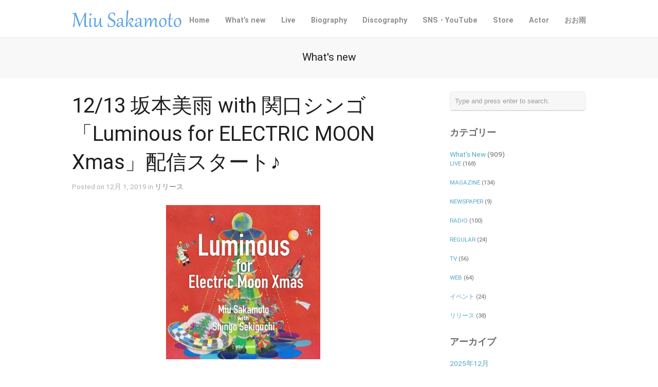

--- FILE ---
content_type: text/html; charset=UTF-8
request_url: http://www.miuskmt.com/2019/12/1213-%E5%9D%82%E6%9C%AC%E7%BE%8E%E9%9B%A8-with-%E9%96%A2%E5%8F%A3%E3%82%B7%E3%83%B3%E3%82%B4%E3%80%8Cluminous-for-electric-moon-xmas%E3%80%8D%E9%85%8D%E4%BF%A1%E3%82%B9%E3%82%BF%E3%83%BC%E3%83%88/
body_size: 41425
content:
<!DOCTYPE html>
<html lang="ja">

<head>
	<meta http-equiv="Content-Type" content="text/html; charset=UTF-8" />
	<title>坂本美雨オフィシャルサイト  &raquo; 12/13 坂本美雨 with 関口シンゴ「Luminous for ELECTRIC MOON Xmas」配信スタート♪</title>
	<meta name="viewport" content="width=device-width, initial-scale = 1.0, maximum-scale=1.0, user-scalable=yes" />
	<meta http-equiv="X-UA-Compatible" content="IE=edge" />
	
	<link href='https://fonts.googleapis.com/css?family=PT+Sans' rel='stylesheet' type='text/css'>
	<link rel="stylesheet" type="text/css" href="https://fonts.googleapis.com/css?family=Droid+Serif:regular,bold" />
							
			<link rel="stylesheet" type="text/css" href="https://fonts.googleapis.com/css?family=RobotoDraft:regular,italic,bold,bolditalic" />
				<link rel="stylesheet" type="text/css" href="https://fonts.googleapis.com/css?family=RobotoDraft:regular,italic,bold,bolditalic" />
				<link rel="stylesheet" type="text/css" href="https://fonts.googleapis.com/css?family=RobotoDraft:regular,italic,bold,bolditalic" />
					<link rel="stylesheet" type="text/css" href="https://fonts.googleapis.com/css?family=RobotoDraft:regular,italic,bold,bolditalic" />
				<link rel="stylesheet" type="text/css" href="https://fonts.googleapis.com/css?family=RobotoDraft:regular,italic,bold,bolditalic" />
				<link rel="stylesheet" type="text/css" href="https://fonts.googleapis.com/css?family=RobotoDraft:regular,italic,bold,bolditalic" />
	

	<link rel="stylesheet" href="http://www.miuskmt.com/wp-content/themes/baylie/style.css" type="text/css" media="screen" />
	<link rel="alternate" type="application/rssxml" title="坂本美雨オフィシャルサイト RSS Feed" href="http://www.miuskmt.com/feed/" />
	<link rel="alternate" type="application/atomxml" title="坂本美雨オフィシャルサイト Atom Feed" href="http://www.miuskmt.com/feed/atom/" />
	<link rel="pingback" href="http://www.miuskmt.com/xmlrpc.php" />

	
	
	<link rel='dns-prefetch' href='//maxcdn.bootstrapcdn.com' />
<link rel='dns-prefetch' href='//s.w.org' />
		<script type="text/javascript">
			window._wpemojiSettings = {"baseUrl":"https:\/\/s.w.org\/images\/core\/emoji\/2.2.1\/72x72\/","ext":".png","svgUrl":"https:\/\/s.w.org\/images\/core\/emoji\/2.2.1\/svg\/","svgExt":".svg","source":{"concatemoji":"http:\/\/www.miuskmt.com\/wp-includes\/js\/wp-emoji-release.min.js?ver=4.7.31"}};
			!function(t,a,e){var r,n,i,o=a.createElement("canvas"),l=o.getContext&&o.getContext("2d");function c(t){var e=a.createElement("script");e.src=t,e.defer=e.type="text/javascript",a.getElementsByTagName("head")[0].appendChild(e)}for(i=Array("flag","emoji4"),e.supports={everything:!0,everythingExceptFlag:!0},n=0;n<i.length;n++)e.supports[i[n]]=function(t){var e,a=String.fromCharCode;if(!l||!l.fillText)return!1;switch(l.clearRect(0,0,o.width,o.height),l.textBaseline="top",l.font="600 32px Arial",t){case"flag":return(l.fillText(a(55356,56826,55356,56819),0,0),o.toDataURL().length<3e3)?!1:(l.clearRect(0,0,o.width,o.height),l.fillText(a(55356,57331,65039,8205,55356,57096),0,0),e=o.toDataURL(),l.clearRect(0,0,o.width,o.height),l.fillText(a(55356,57331,55356,57096),0,0),e!==o.toDataURL());case"emoji4":return l.fillText(a(55357,56425,55356,57341,8205,55357,56507),0,0),e=o.toDataURL(),l.clearRect(0,0,o.width,o.height),l.fillText(a(55357,56425,55356,57341,55357,56507),0,0),e!==o.toDataURL()}return!1}(i[n]),e.supports.everything=e.supports.everything&&e.supports[i[n]],"flag"!==i[n]&&(e.supports.everythingExceptFlag=e.supports.everythingExceptFlag&&e.supports[i[n]]);e.supports.everythingExceptFlag=e.supports.everythingExceptFlag&&!e.supports.flag,e.DOMReady=!1,e.readyCallback=function(){e.DOMReady=!0},e.supports.everything||(r=function(){e.readyCallback()},a.addEventListener?(a.addEventListener("DOMContentLoaded",r,!1),t.addEventListener("load",r,!1)):(t.attachEvent("onload",r),a.attachEvent("onreadystatechange",function(){"complete"===a.readyState&&e.readyCallback()})),(r=e.source||{}).concatemoji?c(r.concatemoji):r.wpemoji&&r.twemoji&&(c(r.twemoji),c(r.wpemoji)))}(window,document,window._wpemojiSettings);
		</script>
		<style type="text/css">
img.wp-smiley,
img.emoji {
	display: inline !important;
	border: none !important;
	box-shadow: none !important;
	height: 1em !important;
	width: 1em !important;
	margin: 0 .07em !important;
	vertical-align: -0.1em !important;
	background: none !important;
	padding: 0 !important;
}
</style>
<link rel='stylesheet' id='superfish-css'  href='http://www.miuskmt.com/wp-content/themes/baylie/css/superfish.css?ver=1.4.8' type='text/css' media='all' />
<link rel='stylesheet' id='slideshow-css'  href='http://www.miuskmt.com/wp-content/themes/baylie/css/flexslider.css?ver=1.8' type='text/css' media='all' />
<link rel='stylesheet' id='baylie-font-awesome-css'  href='//maxcdn.bootstrapcdn.com/font-awesome/4.2.0/css/font-awesome.min.css?ver=4.2.0' type='text/css' media='all' />
<script type='text/javascript' src='http://www.miuskmt.com/wp-includes/js/jquery/jquery.js?ver=1.12.4'></script>
<script type='text/javascript' src='http://www.miuskmt.com/wp-includes/js/jquery/jquery-migrate.min.js?ver=1.4.1'></script>
<link rel='https://api.w.org/' href='http://www.miuskmt.com/wp-json/' />
<link rel='prev' title='【インタビュー掲載「マネたま 失敗ヒーロー！」】' href='http://www.miuskmt.com/2019/09/%e3%80%90%e3%82%a4%e3%83%b3%e3%82%bf%e3%83%93%e3%83%a5%e3%83%bc%e6%8e%b2%e8%bc%89%e3%80%8c%e3%83%9e%e3%83%8d%e3%81%9f%e3%81%be-%e5%a4%b1%e6%95%97%e3%83%92%e3%83%bc%e3%83%ad%e3%83%bc%ef%bc%81%e3%80%8d/' />
<link rel='next' title='【ニコ生「TM NETWORK 35周年」特番 出演】' href='http://www.miuskmt.com/2020/01/%e3%80%90%e3%83%8b%e3%82%b3%e4%ba%8c%e3%82%b3%e7%94%9f%e6%94%be%e9%80%81%e3%80%8ctm-network-35%e5%91%a8%e5%b9%b4%e3%80%8d%e7%89%b9%e7%95%aa-%e5%87%ba%e6%bc%94%e3%80%91/' />
<meta name="generator" content="WordPress 4.7.31" />
<link rel="canonical" href="http://www.miuskmt.com/2019/12/1213-%e5%9d%82%e6%9c%ac%e7%be%8e%e9%9b%a8-with-%e9%96%a2%e5%8f%a3%e3%82%b7%e3%83%b3%e3%82%b4%e3%80%8cluminous-for-electric-moon-xmas%e3%80%8d%e9%85%8d%e4%bf%a1%e3%82%b9%e3%82%bf%e3%83%bc%e3%83%88/" />
<link rel='shortlink' href='http://www.miuskmt.com/?p=1921' />
<link rel="alternate" type="application/json+oembed" href="http://www.miuskmt.com/wp-json/oembed/1.0/embed?url=http%3A%2F%2Fwww.miuskmt.com%2F2019%2F12%2F1213-%25e5%259d%2582%25e6%259c%25ac%25e7%25be%258e%25e9%259b%25a8-with-%25e9%2596%25a2%25e5%258f%25a3%25e3%2582%25b7%25e3%2583%25b3%25e3%2582%25b4%25e3%2580%258cluminous-for-electric-moon-xmas%25e3%2580%258d%25e9%2585%258d%25e4%25bf%25a1%25e3%2582%25b9%25e3%2582%25bf%25e3%2583%25bc%25e3%2583%2588%2F" />
<link rel="alternate" type="text/xml+oembed" href="http://www.miuskmt.com/wp-json/oembed/1.0/embed?url=http%3A%2F%2Fwww.miuskmt.com%2F2019%2F12%2F1213-%25e5%259d%2582%25e6%259c%25ac%25e7%25be%258e%25e9%259b%25a8-with-%25e9%2596%25a2%25e5%258f%25a3%25e3%2582%25b7%25e3%2583%25b3%25e3%2582%25b4%25e3%2580%258cluminous-for-electric-moon-xmas%25e3%2580%258d%25e9%2585%258d%25e4%25bf%25a1%25e3%2582%25b9%25e3%2582%25bf%25e3%2583%25bc%25e3%2583%2588%2F&#038;format=xml" />
<meta name="generator" content=" " />

<style type="text/css" media="screen">


	#mainNav ul a{ font-family: 'RobotoDraft'; }
	h1, h2, h3, h4, h5, h6, .homeSection h3, #pageHead h1, .widgetBox span.title { font-family: 'RobotoDraft' !important; }
	.sectionHead p{ font-family: 'RobotoDraft'; }
	body { font-family: 'RobotoDraft'; }
	.home .slideshow h1,.home .slideshow h2,.home .slideshow h3,.home .slideshow h4,.home .slideshow h5 { font-family: 'RobotoDraft' !important; }
	.home .slideshow p { font-family: 'RobotoDraft'; }
	#homeMessage p { font-family: 'RobotoDraft'; }




	blockquote, address {
		border-left: 5px solid #85bec4;
	}
	#filterNav .selected, #filterNav a.selected:hover {
		background-color: #85bec4;
	}

	.posts .post .date
	{
		background-color: #85bec4 !important;
	}
	#content .project.small .inside{
		background-color: #85bec4 !important;
	}

	#homeMessage {
		background-color: #252525;
	}

#mainNav ul a, #mainNav ul li.sfHover ul a { color: #8f8f8f !important;	}
	#mainNav ul li.current a,
	#mainNav ul li.current-cat a,
	#mainNav ul li.current_page_item a,
	#mainNav ul li.current-menu-item a,
	#mainNav ul li.current-post-ancestor a,
	.single-post #mainNav ul li.current_page_parent a,
	#mainNav ul li.current-category-parent a,
	#mainNav ul li.current-category-ancestor a,
	#mainNav ul li.current-portfolio-ancestor a,
	#mainNav ul li.current-projects-ancestor a {
		color: #2e2e2e !important;
	}
	#mainNav ul li.sfHover a,
	#mainNav ul li a:hover,
	#mainNav ul li:hover {
		color: #2e2e2e !important;
	}
	#mainNav ul li.sfHover ul a:hover { color: #2e2e2e !important;}

a { color: #4da7ca;}
a:hover {color: #4290ae;}
.button, #searchsubmit, input[type="submit"] {background-color: #757575;}


</style>

<!--[if IE 8]>
<link rel="stylesheet" href="http://www.miuskmt.com/wp-content/themes/baylie/css/ie8.css" type="text/css" media="screen" />
<![endif]-->
<!--[if IE]><script src="http://html5shiv.googlecode.com/svn/trunk/html5.js"></script><![endif]-->


<script>

  var _gaq = _gaq || [];
  _gaq.push(['_setAccount', 'UA-36283177-1']);
  _gaq.push(['_trackPageview']);

  (function() {
    var ga = document.createElement('script'); ga.type = 'text/javascript'; ga.async = true;
    ga.src = ('https:' == document.location.protocol ? 'https://ssl' : 'http://www') + '.google-analytics.com/ga.js';
    var s = document.getElementsByTagName('script')[0]; s.parentNode.insertBefore(ga, s);
  })();

</script>

<link rel="icon" href="http://www.miuskmt.com/wp-content/uploads/2023/11/cropped-miu_anadare_main_72_s-32x32.jpg" sizes="32x32" />
<link rel="icon" href="http://www.miuskmt.com/wp-content/uploads/2023/11/cropped-miu_anadare_main_72_s-192x192.jpg" sizes="192x192" />
<link rel="apple-touch-icon-precomposed" href="http://www.miuskmt.com/wp-content/uploads/2023/11/cropped-miu_anadare_main_72_s-180x180.jpg" />
<meta name="msapplication-TileImage" content="http://www.miuskmt.com/wp-content/uploads/2023/11/cropped-miu_anadare_main_72_s-270x270.jpg" />
</head>

<body class="post-template-default single single-post postid-1921 single-format-standard chrome has-slideshow" >

<div id="slideNav" class="panel">
 	<a href="javascript:jQuery.pageslide.close()" class="closeBtn"></a>
 	<div id="mainNav">
 		<div class="menu-menu-1-container"><ul id="menu-menu-1" class=""><li id="menu-item-2759" class="menu-item menu-item-type-post_type menu-item-object-page menu-item-home menu-item-2759"><a href="http://www.miuskmt.com/">Home</a></li>
<li id="menu-item-2766" class="menu-item menu-item-type-post_type menu-item-object-page menu-item-2766"><a href="http://www.miuskmt.com/whatsnew/">What&#8217;s new</a></li>
<li id="menu-item-3211" class="menu-item menu-item-type-taxonomy menu-item-object-category menu-item-3211"><a href="http://www.miuskmt.com/category/whatsnew/live/">Live</a></li>
<li id="menu-item-3079" class="menu-item menu-item-type-post_type menu-item-object-page menu-item-3079"><a href="http://www.miuskmt.com/biography/">Biography</a></li>
<li id="menu-item-2760" class="menu-item menu-item-type-post_type menu-item-object-page menu-item-2760"><a href="http://www.miuskmt.com/discography/">Discography</a></li>
<li id="menu-item-2765" class="menu-item menu-item-type-post_type menu-item-object-page menu-item-has-children menu-item-2765"><a href="http://www.miuskmt.com/staffblog/">SNS・YouTube</a>
<ul class="sub-menu">
	<li id="menu-item-2779" class="menu-item menu-item-type-custom menu-item-object-custom menu-item-2779"><a href="https://www.instagram.com/miu_sakamoto/">坂本美雨 Instagram</a></li>
	<li id="menu-item-2780" class="menu-item menu-item-type-custom menu-item-object-custom menu-item-2780"><a href="https://twitter.com/miusakamoto?lang=ja">坂本美雨 Twitter</a></li>
	<li id="menu-item-2781" class="menu-item menu-item-type-custom menu-item-object-custom menu-item-2781"><a href="https://www.facebook.com/MiuSakamotoOfficial/">坂本美雨 Facebook</a></li>
	<li id="menu-item-3177" class="menu-item menu-item-type-custom menu-item-object-custom menu-item-3177"><a href="https://www.instagram.com/miusakamoto.staffofficial/">坂本美雨 25th Anniversary PROJECT Instagram</a></li>
	<li id="menu-item-3508" class="menu-item menu-item-type-custom menu-item-object-custom menu-item-3508"><a href="https://www.youtube.com/channel/UCOlHnTMrGSul31YiPsAKndg">YouTube</a></li>
</ul>
</li>
<li id="menu-item-3622" class="menu-item menu-item-type-custom menu-item-object-custom menu-item-3622"><a href="https://sakamotomiu.stores.jp/">Store</a></li>
<li id="menu-item-2768" class="menu-item menu-item-type-custom menu-item-object-custom menu-item-2768"><a href="https://www.miusakamoto.com/">Actor</a></li>
<li id="menu-item-2778" class="menu-item menu-item-type-custom menu-item-object-custom menu-item-2778"><a href="https://www.ooame.com/">おお雨</a></li>
</ul></div> 	</div>
 	</div>

<div id="container">
<div id="header">
		<div class="bottom">
	<div class="surround">
	<div class="inside clearfix">
						<div id="logo">
					<h3 class="logo"><a href="http://www.miuskmt.com"><img src="http://www.miuskmt.com/wp-content/uploads/2013/09/logo2.svg" alt="坂本美雨オフィシャルサイト" /></a></h3>
				</div>

		<div id="mainNav" class="clearfix">
			<div class="menu-menu-1-container"><ul id="menu-menu-2" class="sf-menu"><li class="menu-item menu-item-type-post_type menu-item-object-page menu-item-home menu-item-2759"><a href="http://www.miuskmt.com/">Home</a></li>
<li class="menu-item menu-item-type-post_type menu-item-object-page menu-item-2766"><a href="http://www.miuskmt.com/whatsnew/">What&#8217;s new</a></li>
<li class="menu-item menu-item-type-taxonomy menu-item-object-category menu-item-3211"><a href="http://www.miuskmt.com/category/whatsnew/live/">Live</a></li>
<li class="menu-item menu-item-type-post_type menu-item-object-page menu-item-3079"><a href="http://www.miuskmt.com/biography/">Biography</a></li>
<li class="menu-item menu-item-type-post_type menu-item-object-page menu-item-2760"><a href="http://www.miuskmt.com/discography/">Discography</a></li>
<li class="menu-item menu-item-type-post_type menu-item-object-page menu-item-has-children menu-item-2765"><a href="http://www.miuskmt.com/staffblog/">SNS・YouTube</a>
<ul class="sub-menu">
	<li class="menu-item menu-item-type-custom menu-item-object-custom menu-item-2779"><a href="https://www.instagram.com/miu_sakamoto/">坂本美雨 Instagram</a></li>
	<li class="menu-item menu-item-type-custom menu-item-object-custom menu-item-2780"><a href="https://twitter.com/miusakamoto?lang=ja">坂本美雨 Twitter</a></li>
	<li class="menu-item menu-item-type-custom menu-item-object-custom menu-item-2781"><a href="https://www.facebook.com/MiuSakamotoOfficial/">坂本美雨 Facebook</a></li>
	<li class="menu-item menu-item-type-custom menu-item-object-custom menu-item-3177"><a href="https://www.instagram.com/miusakamoto.staffofficial/">坂本美雨 25th Anniversary PROJECT Instagram</a></li>
	<li class="menu-item menu-item-type-custom menu-item-object-custom menu-item-3508"><a href="https://www.youtube.com/channel/UCOlHnTMrGSul31YiPsAKndg">YouTube</a></li>
</ul>
</li>
<li class="menu-item menu-item-type-custom menu-item-object-custom menu-item-3622"><a href="https://sakamotomiu.stores.jp/">Store</a></li>
<li class="menu-item menu-item-type-custom menu-item-object-custom menu-item-2768"><a href="https://www.miusakamoto.com/">Actor</a></li>
<li class="menu-item menu-item-type-custom menu-item-object-custom menu-item-2778"><a href="https://www.ooame.com/">おお雨</a></li>
</ul></div>			<a href="#slideNav" id="menu-toggle"></a>
		</div>

	</div>
	</div>
	</div>
</div>

	<div id="pageHead">
						<h1>What's new</h1>
					</div>
	<div id="middle" class="clearfix">
	<div id="content" class="twoThirds">
		
		<div class="post-1921 post type-post status-publish format-standard hentry category-release">
			<h1>12/13 坂本美雨 with 関口シンゴ「Luminous for ELECTRIC MOON Xmas」配信スタート♪</h1>
			<div class="meta clearfix">
																
				Posted 								on 12月 1, 2019				in <a href="http://www.miuskmt.com/category/whatsnew/release/" rel="category tag">リリース</a>				
							</div>

			
			<div id="middle" class="clearfix">
<div id="content" class="full">
<div class="project clearfix">
<p><a href="http://www.miuskmt.com/wp-content/uploads/2020/03/ElectricMoonXmas_JKT.jpg"><img class="wp-image-1687 size-medium aligncenter" title="" src="http://www.miuskmt.com/wp-content/uploads/2020/03/ElectricMoonXmas_JKT-300x300.jpg" sizes="(max-width: 300px) 100vw, 300px" srcset="https://www.miuskmt.com/wp-content/uploads/2020/03/ElectricMoonXmas_JKT-300x300.jpg 300w, https://www.miuskmt.com/wp-content/uploads/2020/03/ElectricMoonXmas_JKT-150x150.jpg 150w, https://www.miuskmt.com/wp-content/uploads/2020/03/ElectricMoonXmas_JKT-768x766.jpg 768w, https://www.miuskmt.com/wp-content/uploads/2020/03/ElectricMoonXmas_JKT-100x100.jpg 100w, https://www.miuskmt.com/wp-content/uploads/2020/03/ElectricMoonXmas_JKT-120x120.jpg 120w, https://www.miuskmt.com/wp-content/uploads/2020/03/ElectricMoonXmas_JKT.jpg 1000w" alt="" width="300" height="300" /></a></p>
<p>2019.12.13<br />
Digital Single</p>
<p>&nbsp;</p>
<p>坂本美雨 with 関口シンゴ<br />
『Luminous for ELECTRIC MOON Xmas』</p>
<p><strong>Ovallのメンバーであり音楽プロデューサーの</strong><br />
<strong>関口シンゴと共作したクリスマス・ソングが誕生！</strong></p>
<p>&nbsp;</p>
<p>アート・ディレクターの森本千絵がプロデュースする<br />
東京・二子玉川ライズのクリスマス企画<br />
『Winter Rise 2019 ELECTRIC MOON Xmas』のテーマ曲として<br />
書き下ろされたクリスマス・ソング。<br />
坂本美雨の作詞による“宇宙人目線”の愛の歌。</p>
<p>&nbsp;</p>
<ol>
<li>Luminous for ELECTRIC MOON Xmas<br />
作詞：坂本美雨<br />
作曲・編曲：関口シンゴ</li>
</ol>
<p>Label：oto° goen°</p>
<p>Apple Music、iTunes Store、Spotifyで配信中</p>
<p>&nbsp;</p>
</div>
</div>
</div>
<p><div class="videoContainer"><iframe src="https://open.spotify.com/embed/album/1VHfPtF6YRAFJ073cN9fqd" width="300" height="380" frameborder="0"></iframe></div></p>
<hr />
<p>&nbsp;</p>

			
		</div>
		



			</div>
	<div id="sidebar" class="clearfix">

	
    
		<div id="search-2" class="widget_search sidebarBox widgetBox"><form method="get" id="searchform"   action="http://www.miuskmt.com/">
<input type="text" value="Type and press enter to search."   name="s" id="s"
onblur="if (this.value == '')   {this.value = 'Type and press enter to search.';}"
onfocus="if (this.value == 'Type and press enter to search.'){this.value = '';}" />
<input type="hidden" id="searchsubmit" />
</form></div><div id="categories-2" class="widget_categories sidebarBox widgetBox"><span class="widgetTitle">カテゴリー</span>		<ul>
	<li class="cat-item cat-item-4"><a href="http://www.miuskmt.com/category/whatsnew/" >What&#039;s New</a> (909)
<ul class='children'>
	<li class="cat-item cat-item-41"><a href="http://www.miuskmt.com/category/whatsnew/live/" >LIVE</a> (168)
</li>
	<li class="cat-item cat-item-22"><a href="http://www.miuskmt.com/category/whatsnew/magazine/" >MAGAZINE</a> (134)
</li>
	<li class="cat-item cat-item-31"><a href="http://www.miuskmt.com/category/whatsnew/newspaper/" >NEWSPAPER</a> (9)
</li>
	<li class="cat-item cat-item-25"><a href="http://www.miuskmt.com/category/whatsnew/radio/" >RADIO</a> (100)
</li>
	<li class="cat-item cat-item-30"><a href="http://www.miuskmt.com/category/whatsnew/regular/" >REGULAR</a> (24)
</li>
	<li class="cat-item cat-item-29"><a href="http://www.miuskmt.com/category/whatsnew/tv/" >TV</a> (56)
</li>
	<li class="cat-item cat-item-28"><a href="http://www.miuskmt.com/category/whatsnew/web/" >WEB</a> (64)
</li>
	<li class="cat-item cat-item-40"><a href="http://www.miuskmt.com/category/whatsnew/%e3%82%a4%e3%83%99%e3%83%b3%e3%83%88-whatsnew/" >イベント</a> (24)
</li>
	<li class="cat-item cat-item-1"><a href="http://www.miuskmt.com/category/whatsnew/release/" >リリース</a> (38)
</li>
</ul>
</li>
		</ul>
</div>
	
<div class="widget_archive sidebarBox widgetBox">
	<span class="widgetTitle">アーカイブ</span>
	<ul>
			<li><a href='http://www.miuskmt.com/2025/12/?cat=-36'>2025年12月</a></li>
	<li><a href='http://www.miuskmt.com/2025/11/?cat=-36'>2025年11月</a></li>
	<li><a href='http://www.miuskmt.com/2025/10/?cat=-36'>2025年10月</a></li>
	<li><a href='http://www.miuskmt.com/2025/09/?cat=-36'>2025年9月</a></li>
	<li><a href='http://www.miuskmt.com/2025/08/?cat=-36'>2025年8月</a></li>
	<li><a href='http://www.miuskmt.com/2025/07/?cat=-36'>2025年7月</a></li>
	<li><a href='http://www.miuskmt.com/2025/06/?cat=-36'>2025年6月</a></li>
	<li><a href='http://www.miuskmt.com/2025/04/?cat=-36'>2025年4月</a></li>
	<li><a href='http://www.miuskmt.com/2025/03/?cat=-36'>2025年3月</a></li>
	<li><a href='http://www.miuskmt.com/2025/02/?cat=-36'>2025年2月</a></li>
	<li><a href='http://www.miuskmt.com/2025/01/?cat=-36'>2025年1月</a></li>
	<li><a href='http://www.miuskmt.com/2024/12/?cat=-36'>2024年12月</a></li>
	<li><a href='http://www.miuskmt.com/2024/11/?cat=-36'>2024年11月</a></li>
	<li><a href='http://www.miuskmt.com/2024/10/?cat=-36'>2024年10月</a></li>
	<li><a href='http://www.miuskmt.com/2024/09/?cat=-36'>2024年9月</a></li>
	<li><a href='http://www.miuskmt.com/2024/08/?cat=-36'>2024年8月</a></li>
	<li><a href='http://www.miuskmt.com/2024/07/?cat=-36'>2024年7月</a></li>
	<li><a href='http://www.miuskmt.com/2024/06/?cat=-36'>2024年6月</a></li>
	<li><a href='http://www.miuskmt.com/2024/05/?cat=-36'>2024年5月</a></li>
	<li><a href='http://www.miuskmt.com/2024/04/?cat=-36'>2024年4月</a></li>
	<li><a href='http://www.miuskmt.com/2024/03/?cat=-36'>2024年3月</a></li>
	<li><a href='http://www.miuskmt.com/2024/02/?cat=-36'>2024年2月</a></li>
	<li><a href='http://www.miuskmt.com/2024/01/?cat=-36'>2024年1月</a></li>
	<li><a href='http://www.miuskmt.com/2023/12/?cat=-36'>2023年12月</a></li>
	<li><a href='http://www.miuskmt.com/2023/11/?cat=-36'>2023年11月</a></li>
	<li><a href='http://www.miuskmt.com/2023/10/?cat=-36'>2023年10月</a></li>
	<li><a href='http://www.miuskmt.com/2023/09/?cat=-36'>2023年9月</a></li>
	<li><a href='http://www.miuskmt.com/2023/08/?cat=-36'>2023年8月</a></li>
	<li><a href='http://www.miuskmt.com/2023/07/?cat=-36'>2023年7月</a></li>
	<li><a href='http://www.miuskmt.com/2023/06/?cat=-36'>2023年6月</a></li>
	<li><a href='http://www.miuskmt.com/2023/05/?cat=-36'>2023年5月</a></li>
	<li><a href='http://www.miuskmt.com/2023/04/?cat=-36'>2023年4月</a></li>
	<li><a href='http://www.miuskmt.com/2023/03/?cat=-36'>2023年3月</a></li>
	<li><a href='http://www.miuskmt.com/2023/02/?cat=-36'>2023年2月</a></li>
	<li><a href='http://www.miuskmt.com/2022/12/?cat=-36'>2022年12月</a></li>
	<li><a href='http://www.miuskmt.com/2022/11/?cat=-36'>2022年11月</a></li>
	<li><a href='http://www.miuskmt.com/2022/10/?cat=-36'>2022年10月</a></li>
	<li><a href='http://www.miuskmt.com/2022/09/?cat=-36'>2022年9月</a></li>
	<li><a href='http://www.miuskmt.com/2022/08/?cat=-36'>2022年8月</a></li>
	<li><a href='http://www.miuskmt.com/2022/07/?cat=-36'>2022年7月</a></li>
	<li><a href='http://www.miuskmt.com/2022/06/?cat=-36'>2022年6月</a></li>
	<li><a href='http://www.miuskmt.com/2022/05/?cat=-36'>2022年5月</a></li>
	<li><a href='http://www.miuskmt.com/2022/04/?cat=-36'>2022年4月</a></li>
	<li><a href='http://www.miuskmt.com/2022/03/?cat=-36'>2022年3月</a></li>
	<li><a href='http://www.miuskmt.com/2022/02/?cat=-36'>2022年2月</a></li>
	<li><a href='http://www.miuskmt.com/2022/01/?cat=-36'>2022年1月</a></li>
	<li><a href='http://www.miuskmt.com/2021/12/?cat=-36'>2021年12月</a></li>
	<li><a href='http://www.miuskmt.com/2021/11/?cat=-36'>2021年11月</a></li>
	<li><a href='http://www.miuskmt.com/2021/10/?cat=-36'>2021年10月</a></li>
	<li><a href='http://www.miuskmt.com/2021/09/?cat=-36'>2021年9月</a></li>
	<li><a href='http://www.miuskmt.com/2021/08/?cat=-36'>2021年8月</a></li>
	<li><a href='http://www.miuskmt.com/2021/07/?cat=-36'>2021年7月</a></li>
	<li><a href='http://www.miuskmt.com/2021/06/?cat=-36'>2021年6月</a></li>
	<li><a href='http://www.miuskmt.com/2021/05/?cat=-36'>2021年5月</a></li>
	<li><a href='http://www.miuskmt.com/2021/04/?cat=-36'>2021年4月</a></li>
	<li><a href='http://www.miuskmt.com/2021/03/?cat=-36'>2021年3月</a></li>
	<li><a href='http://www.miuskmt.com/2021/02/?cat=-36'>2021年2月</a></li>
	<li><a href='http://www.miuskmt.com/2021/01/?cat=-36'>2021年1月</a></li>
	<li><a href='http://www.miuskmt.com/2020/12/?cat=-36'>2020年12月</a></li>
	<li><a href='http://www.miuskmt.com/2020/11/?cat=-36'>2020年11月</a></li>
	<li><a href='http://www.miuskmt.com/2020/10/?cat=-36'>2020年10月</a></li>
	<li><a href='http://www.miuskmt.com/2020/09/?cat=-36'>2020年9月</a></li>
	<li><a href='http://www.miuskmt.com/2020/08/?cat=-36'>2020年8月</a></li>
	<li><a href='http://www.miuskmt.com/2020/07/?cat=-36'>2020年7月</a></li>
	<li><a href='http://www.miuskmt.com/2020/06/?cat=-36'>2020年6月</a></li>
	<li><a href='http://www.miuskmt.com/2020/05/?cat=-36'>2020年5月</a></li>
	<li><a href='http://www.miuskmt.com/2020/04/?cat=-36'>2020年4月</a></li>
	<li><a href='http://www.miuskmt.com/2020/03/?cat=-36'>2020年3月</a></li>
	<li><a href='http://www.miuskmt.com/2020/02/?cat=-36'>2020年2月</a></li>
	<li><a href='http://www.miuskmt.com/2020/01/?cat=-36'>2020年1月</a></li>
	<li><a href='http://www.miuskmt.com/2019/12/?cat=-36'>2019年12月</a></li>
	<li><a href='http://www.miuskmt.com/2019/09/?cat=-36'>2019年9月</a></li>
	<li><a href='http://www.miuskmt.com/2019/08/?cat=-36'>2019年8月</a></li>
	<li><a href='http://www.miuskmt.com/2019/07/?cat=-36'>2019年7月</a></li>
	<li><a href='http://www.miuskmt.com/2019/04/?cat=-36'>2019年4月</a></li>
	<li><a href='http://www.miuskmt.com/2019/03/?cat=-36'>2019年3月</a></li>
	<li><a href='http://www.miuskmt.com/2019/01/?cat=-36'>2019年1月</a></li>
	<li><a href='http://www.miuskmt.com/2018/12/?cat=-36'>2018年12月</a></li>
	<li><a href='http://www.miuskmt.com/2018/10/?cat=-36'>2018年10月</a></li>
	<li><a href='http://www.miuskmt.com/2018/09/?cat=-36'>2018年9月</a></li>
	<li><a href='http://www.miuskmt.com/2018/08/?cat=-36'>2018年8月</a></li>
	<li><a href='http://www.miuskmt.com/2018/07/?cat=-36'>2018年7月</a></li>
	<li><a href='http://www.miuskmt.com/2018/06/?cat=-36'>2018年6月</a></li>
	<li><a href='http://www.miuskmt.com/2018/05/?cat=-36'>2018年5月</a></li>
	<li><a href='http://www.miuskmt.com/2018/04/?cat=-36'>2018年4月</a></li>
	<li><a href='http://www.miuskmt.com/2018/03/?cat=-36'>2018年3月</a></li>
	<li><a href='http://www.miuskmt.com/2018/02/?cat=-36'>2018年2月</a></li>
	<li><a href='http://www.miuskmt.com/2018/01/?cat=-36'>2018年1月</a></li>
	<li><a href='http://www.miuskmt.com/2017/12/?cat=-36'>2017年12月</a></li>
	<li><a href='http://www.miuskmt.com/2017/11/?cat=-36'>2017年11月</a></li>
	<li><a href='http://www.miuskmt.com/2017/09/?cat=-36'>2017年9月</a></li>
	<li><a href='http://www.miuskmt.com/2017/07/?cat=-36'>2017年7月</a></li>
	<li><a href='http://www.miuskmt.com/2017/06/?cat=-36'>2017年6月</a></li>
	<li><a href='http://www.miuskmt.com/2017/05/?cat=-36'>2017年5月</a></li>
	<li><a href='http://www.miuskmt.com/2017/04/?cat=-36'>2017年4月</a></li>
	<li><a href='http://www.miuskmt.com/2017/03/?cat=-36'>2017年3月</a></li>
	<li><a href='http://www.miuskmt.com/2017/02/?cat=-36'>2017年2月</a></li>
	<li><a href='http://www.miuskmt.com/2017/01/?cat=-36'>2017年1月</a></li>
	<li><a href='http://www.miuskmt.com/2016/12/?cat=-36'>2016年12月</a></li>
	<li><a href='http://www.miuskmt.com/2016/11/?cat=-36'>2016年11月</a></li>
	<li><a href='http://www.miuskmt.com/2016/10/?cat=-36'>2016年10月</a></li>
	<li><a href='http://www.miuskmt.com/2016/09/?cat=-36'>2016年9月</a></li>
	<li><a href='http://www.miuskmt.com/2016/08/?cat=-36'>2016年8月</a></li>
	<li><a href='http://www.miuskmt.com/2016/07/?cat=-36'>2016年7月</a></li>
	<li><a href='http://www.miuskmt.com/2016/06/?cat=-36'>2016年6月</a></li>
	<li><a href='http://www.miuskmt.com/2016/05/?cat=-36'>2016年5月</a></li>
	<li><a href='http://www.miuskmt.com/2016/04/?cat=-36'>2016年4月</a></li>
	<li><a href='http://www.miuskmt.com/2016/03/?cat=-36'>2016年3月</a></li>
	<li><a href='http://www.miuskmt.com/2016/02/?cat=-36'>2016年2月</a></li>
	<li><a href='http://www.miuskmt.com/2015/12/?cat=-36'>2015年12月</a></li>
	<li><a href='http://www.miuskmt.com/2015/11/?cat=-36'>2015年11月</a></li>
	<li><a href='http://www.miuskmt.com/2015/10/?cat=-36'>2015年10月</a></li>
	<li><a href='http://www.miuskmt.com/2015/09/?cat=-36'>2015年9月</a></li>
	<li><a href='http://www.miuskmt.com/2015/07/?cat=-36'>2015年7月</a></li>
	<li><a href='http://www.miuskmt.com/2015/06/?cat=-36'>2015年6月</a></li>
	<li><a href='http://www.miuskmt.com/2015/04/?cat=-36'>2015年4月</a></li>
	<li><a href='http://www.miuskmt.com/2015/02/?cat=-36'>2015年2月</a></li>
	<li><a href='http://www.miuskmt.com/2014/11/?cat=-36'>2014年11月</a></li>
	<li><a href='http://www.miuskmt.com/2014/09/?cat=-36'>2014年9月</a></li>
	<li><a href='http://www.miuskmt.com/2014/07/?cat=-36'>2014年7月</a></li>
	<li><a href='http://www.miuskmt.com/2014/02/?cat=-36'>2014年2月</a></li>
	<li><a href='http://www.miuskmt.com/2014/01/?cat=-36'>2014年1月</a></li>
	<li><a href='http://www.miuskmt.com/2013/10/?cat=-36'>2013年10月</a></li>
	<li><a href='http://www.miuskmt.com/2013/08/?cat=-36'>2013年8月</a></li>
	<li><a href='http://www.miuskmt.com/2013/07/?cat=-36'>2013年7月</a></li>
	<li><a href='http://www.miuskmt.com/2013/05/?cat=-36'>2013年5月</a></li>
	<li><a href='http://www.miuskmt.com/2013/03/?cat=-36'>2013年3月</a></li>
	<li><a href='http://www.miuskmt.com/2013/02/?cat=-36'>2013年2月</a></li>
	<li><a href='http://www.miuskmt.com/2013/01/?cat=-36'>2013年1月</a></li>
	<li><a href='http://www.miuskmt.com/2012/12/?cat=-36'>2012年12月</a></li>
	<li><a href='http://www.miuskmt.com/2012/11/?cat=-36'>2012年11月</a></li>
	<li><a href='http://www.miuskmt.com/2012/10/?cat=-36'>2012年10月</a></li>
	<li><a href='http://www.miuskmt.com/2012/06/?cat=-36'>2012年6月</a></li>
	<li><a href='http://www.miuskmt.com/2012/03/?cat=-36'>2012年3月</a></li>
	<li><a href='http://www.miuskmt.com/2012/02/?cat=-36'>2012年2月</a></li>
	<li><a href='http://www.miuskmt.com/2012/01/?cat=-36'>2012年1月</a></li>
	<li><a href='http://www.miuskmt.com/2011/11/?cat=-36'>2011年11月</a></li>
	<li><a href='http://www.miuskmt.com/2011/10/?cat=-36'>2011年10月</a></li>
	<li><a href='http://www.miuskmt.com/2011/09/?cat=-36'>2011年9月</a></li>
	<li><a href='http://www.miuskmt.com/2011/08/?cat=-36'>2011年8月</a></li>
	<li><a href='http://www.miuskmt.com/2011/07/?cat=-36'>2011年7月</a></li>
	<li><a href='http://www.miuskmt.com/2011/06/?cat=-36'>2011年6月</a></li>
	<li><a href='http://www.miuskmt.com/2011/05/?cat=-36'>2011年5月</a></li>
	<li><a href='http://www.miuskmt.com/2011/04/?cat=-36'>2011年4月</a></li>
	<li><a href='http://www.miuskmt.com/2011/03/?cat=-36'>2011年3月</a></li>
	<li><a href='http://www.miuskmt.com/2011/02/?cat=-36'>2011年2月</a></li>
	<li><a href='http://www.miuskmt.com/2011/01/?cat=-36'>2011年1月</a></li>
	<li><a href='http://www.miuskmt.com/2010/09/?cat=-36'>2010年9月</a></li>
	<li><a href='http://www.miuskmt.com/2010/08/?cat=-36'>2010年8月</a></li>
	<li><a href='http://www.miuskmt.com/2010/06/?cat=-36'>2010年6月</a></li>
	<li><a href='http://www.miuskmt.com/2010/05/?cat=-36'>2010年5月</a></li>
	<li><a href='http://www.miuskmt.com/2010/04/?cat=-36'>2010年4月</a></li>
	<li><a href='http://www.miuskmt.com/2010/03/?cat=-36'>2010年3月</a></li>
	<li><a href='http://www.miuskmt.com/2010/02/?cat=-36'>2010年2月</a></li>
	<li><a href='http://www.miuskmt.com/2009/11/?cat=-36'>2009年11月</a></li>
	<li><a href='http://www.miuskmt.com/2009/10/?cat=-36'>2009年10月</a></li>
	<li><a href='http://www.miuskmt.com/2009/09/?cat=-36'>2009年9月</a></li>
	<li><a href='http://www.miuskmt.com/2009/08/?cat=-36'>2009年8月</a></li>
	<li><a href='http://www.miuskmt.com/2009/07/?cat=-36'>2009年7月</a></li>
	<li><a href='http://www.miuskmt.com/2009/06/?cat=-36'>2009年6月</a></li>
	<li><a href='http://www.miuskmt.com/2009/05/?cat=-36'>2009年5月</a></li>
	<li><a href='http://www.miuskmt.com/2009/02/?cat=-36'>2009年2月</a></li>
	<li><a href='http://www.miuskmt.com/2009/01/?cat=-36'>2009年1月</a></li>
	<li><a href='http://www.miuskmt.com/2008/12/?cat=-36'>2008年12月</a></li>
	<li><a href='http://www.miuskmt.com/2008/11/?cat=-36'>2008年11月</a></li>
	<li><a href='http://www.miuskmt.com/2008/10/?cat=-36'>2008年10月</a></li>
	<li><a href='http://www.miuskmt.com/2008/09/?cat=-36'>2008年9月</a></li>
	<li><a href='http://www.miuskmt.com/2008/08/?cat=-36'>2008年8月</a></li>
	<li><a href='http://www.miuskmt.com/2008/07/?cat=-36'>2008年7月</a></li>
	<li><a href='http://www.miuskmt.com/2008/06/?cat=-36'>2008年6月</a></li>
	<li><a href='http://www.miuskmt.com/2008/05/?cat=-36'>2008年5月</a></li>
	<li><a href='http://www.miuskmt.com/2008/04/?cat=-36'>2008年4月</a></li>
	<li><a href='http://www.miuskmt.com/2008/03/?cat=-36'>2008年3月</a></li>
	<li><a href='http://www.miuskmt.com/2008/02/?cat=-36'>2008年2月</a></li>
	<li><a href='http://www.miuskmt.com/2008/01/?cat=-36'>2008年1月</a></li>
	<li><a href='http://www.miuskmt.com/2007/12/?cat=-36'>2007年12月</a></li>
	<li><a href='http://www.miuskmt.com/2007/11/?cat=-36'>2007年11月</a></li>
	<li><a href='http://www.miuskmt.com/2007/10/?cat=-36'>2007年10月</a></li>
	<li><a href='http://www.miuskmt.com/2007/09/?cat=-36'>2007年9月</a></li>
	<li><a href='http://www.miuskmt.com/2007/08/?cat=-36'>2007年8月</a></li>
	<li><a href='http://www.miuskmt.com/2007/07/?cat=-36'>2007年7月</a></li>
	<li><a href='http://www.miuskmt.com/2007/06/?cat=-36'>2007年6月</a></li>
	<li><a href='http://www.miuskmt.com/2007/05/?cat=-36'>2007年5月</a></li>
	<li><a href='http://www.miuskmt.com/2007/04/?cat=-36'>2007年4月</a></li>
	<li><a href='http://www.miuskmt.com/2007/03/?cat=-36'>2007年3月</a></li>
	<li><a href='http://www.miuskmt.com/2007/02/?cat=-36'>2007年2月</a></li>
	<li><a href='http://www.miuskmt.com/2007/01/?cat=-36'>2007年1月</a></li>
	<li><a href='http://www.miuskmt.com/2006/12/?cat=-36'>2006年12月</a></li>
	<li><a href='http://www.miuskmt.com/2006/11/?cat=-36'>2006年11月</a></li>
	<li><a href='http://www.miuskmt.com/2006/10/?cat=-36'>2006年10月</a></li>
	<li><a href='http://www.miuskmt.com/2006/09/?cat=-36'>2006年9月</a></li>
	<li><a href='http://www.miuskmt.com/2006/08/?cat=-36'>2006年8月</a></li>
	<li><a href='http://www.miuskmt.com/2006/07/?cat=-36'>2006年7月</a></li>
	<li><a href='http://www.miuskmt.com/2006/06/?cat=-36'>2006年6月</a></li>
	<li><a href='http://www.miuskmt.com/2006/05/?cat=-36'>2006年5月</a></li>
	<li><a href='http://www.miuskmt.com/2006/04/?cat=-36'>2006年4月</a></li>
	<li><a href='http://www.miuskmt.com/2006/03/?cat=-36'>2006年3月</a></li>
	<li><a href='http://www.miuskmt.com/2006/02/?cat=-36'>2006年2月</a></li>
	<li><a href='http://www.miuskmt.com/2006/01/?cat=-36'>2006年1月</a></li>
	<li><a href='http://www.miuskmt.com/2005/12/?cat=-36'>2005年12月</a></li>
	<li><a href='http://www.miuskmt.com/2005/11/?cat=-36'>2005年11月</a></li>
	<li><a href='http://www.miuskmt.com/2005/10/?cat=-36'>2005年10月</a></li>
	<li><a href='http://www.miuskmt.com/2005/09/?cat=-36'>2005年9月</a></li>
	<li><a href='http://www.miuskmt.com/2005/08/?cat=-36'>2005年8月</a></li>
	<li><a href='http://www.miuskmt.com/2005/06/?cat=-36'>2005年6月</a></li>
	<li><a href='http://www.miuskmt.com/2005/05/?cat=-36'>2005年5月</a></li>
	<li><a href='http://www.miuskmt.com/2005/04/?cat=-36'>2005年4月</a></li>
	<li><a href='http://www.miuskmt.com/2005/03/?cat=-36'>2005年3月</a></li>
	<li><a href='http://www.miuskmt.com/2005/02/?cat=-36'>2005年2月</a></li>
	<li><a href='http://www.miuskmt.com/2005/01/?cat=-36'>2005年1月</a></li>
	<li><a href='http://www.miuskmt.com/2004/12/?cat=-36'>2004年12月</a></li>
	<li><a href='http://www.miuskmt.com/2004/11/?cat=-36'>2004年11月</a></li>
	<li><a href='http://www.miuskmt.com/2004/10/?cat=-36'>2004年10月</a></li>
	<li><a href='http://www.miuskmt.com/2004/09/?cat=-36'>2004年9月</a></li>
	<li><a href='http://www.miuskmt.com/2004/08/?cat=-36'>2004年8月</a></li>
	<li><a href='http://www.miuskmt.com/2004/07/?cat=-36'>2004年7月</a></li>
	<li><a href='http://www.miuskmt.com/2004/06/?cat=-36'>2004年6月</a></li>
	<li><a href='http://www.miuskmt.com/2004/05/?cat=-36'>2004年5月</a></li>
	<li><a href='http://www.miuskmt.com/2004/04/?cat=-36'>2004年4月</a></li>
	<li><a href='http://www.miuskmt.com/2004/03/?cat=-36'>2004年3月</a></li>
	<li><a href='http://www.miuskmt.com/2004/02/?cat=-36'>2004年2月</a></li>
	<li><a href='http://www.miuskmt.com/2004/01/?cat=-36'>2004年1月</a></li>
	<li><a href='http://www.miuskmt.com/2003/12/?cat=-36'>2003年12月</a></li>
	<li><a href='http://www.miuskmt.com/2003/11/?cat=-36'>2003年11月</a></li>
	<li><a href='http://www.miuskmt.com/2003/10/?cat=-36'>2003年10月</a></li>
	<li><a href='http://www.miuskmt.com/2003/09/?cat=-36'>2003年9月</a></li>
	<li><a href='http://www.miuskmt.com/2003/08/?cat=-36'>2003年8月</a></li>
	<li><a href='http://www.miuskmt.com/2003/07/?cat=-36'>2003年7月</a></li>
	<li><a href='http://www.miuskmt.com/2003/06/?cat=-36'>2003年6月</a></li>
	<li><a href='http://www.miuskmt.com/2003/05/?cat=-36'>2003年5月</a></li>
	<li><a href='http://www.miuskmt.com/2003/04/?cat=-36'>2003年4月</a></li>
	<li><a href='http://www.miuskmt.com/2003/03/?cat=-36'>2003年3月</a></li>
	<li><a href='http://www.miuskmt.com/2003/01/?cat=-36'>2003年1月</a></li>
	<li><a href='http://www.miuskmt.com/2002/09/?cat=-36'>2002年9月</a></li>
	<li><a href='http://www.miuskmt.com/2002/08/?cat=-36'>2002年8月</a></li>
	<li><a href='http://www.miuskmt.com/2002/06/?cat=-36'>2002年6月</a></li>
	<li><a href='http://www.miuskmt.com/2002/05/?cat=-36'>2002年5月</a></li>
	<li><a href='http://www.miuskmt.com/2002/04/?cat=-36'>2002年4月</a></li>
	<li><a href='http://www.miuskmt.com/2002/03/?cat=-36'>2002年3月</a></li>
	<li><a href='http://www.miuskmt.com/2002/02/?cat=-36'>2002年2月</a></li>
	<li><a href='http://www.miuskmt.com/2001/12/?cat=-36'>2001年12月</a></li>
	<li><a href='http://www.miuskmt.com/2001/11/?cat=-36'>2001年11月</a></li>
	<li><a href='http://www.miuskmt.com/2001/09/?cat=-36'>2001年9月</a></li>
	<li><a href='http://www.miuskmt.com/2001/06/?cat=-36'>2001年6月</a></li>
	</ul>
	</div>

</div><!-- end sidebar -->	</div>

	<div id="footer" >		
		<div class="main">
			<div class="inside clearfix">	
			
									
			
			
		</div><!-- end footer inside-->					
		</div><!-- end footer main -->							
			
		<div class="secondary">
			<div class="inside clearfix">	
									<div class="left"><p>&copy; 2026 <a href="http://www.miuskmt.com"><strong>坂本美雨オフィシャルサイト</strong></a> All Rights Reserved.</p></div>
			<div class="right"><p> </p></div>
			</div><!-- end footer inside-->		
		</div><!-- end footer secondary-->		
		
	</div><!-- end footer -->
</div><!-- end container -->

<script type="text/javascript">
//<![CDATA[
jQuery(document).ready(function(){
	
	jQuery('.flexslider.primary').flexslider({
		slideshowSpeed: 4000,  
		directionNav: true,
		slideshow: 1,				 				
		animation: 'fade',
		animationLoop: true
	});  

});
//]]>
</script><script type='text/javascript' src='http://www.miuskmt.com/wp-includes/js/comment-reply.min.js?ver=4.7.31'></script>
<script type='text/javascript' src='http://www.miuskmt.com/wp-content/themes/baylie/js/superfish.js?ver=1.4.8'></script>
<script type='text/javascript' src='http://www.miuskmt.com/wp-content/themes/baylie/js/jquery.fitvids.js?ver=1.0'></script>
<script type='text/javascript' src='http://www.miuskmt.com/wp-content/themes/baylie/js/jquery.actual.min.js?ver=1.8.13'></script>
<script type='text/javascript' src='http://www.miuskmt.com/wp-content/themes/baylie/js/jquery.pageslide.min.js?ver=2.0'></script>
<script type='text/javascript' src='http://www.miuskmt.com/wp-content/themes/baylie/js/jquery.scrollTo.min.js?ver=1.4.6'></script>
<script type='text/javascript' src='http://www.miuskmt.com/wp-content/themes/baylie/js/jquery.waitforimages.min.js?ver=2.0.2'></script>
<script type='text/javascript' src='http://www.miuskmt.com/wp-content/themes/baylie/js/jquery.isotope.min.js?ver=1.3.110525'></script>
<script type='text/javascript' src='http://www.miuskmt.com/wp-content/themes/baylie/js/jquery.flexslider-min.js?ver=1.8'></script>
<script type='text/javascript' src='http://www.miuskmt.com/wp-content/themes/baylie/js/theme_trust.js?ver=1.0'></script>
<script type='text/javascript' src='http://www.miuskmt.com/wp-includes/js/wp-embed.min.js?ver=4.7.31'></script>
</body>
</html>

--- FILE ---
content_type: text/css
request_url: http://www.miuskmt.com/wp-content/themes/baylie/style.css
body_size: 53611
content:
/*
Theme Name: Baylie
Theme URI: http://themetrust.com/baylie
Description: A Bold Agency Theme
Version: 1.1.2
Author: ThemeTrust
Author URI: http://themetrust.com
Tags: portfolio, responsive, blog, clean, minimal, white, two-columns, threaded-comments, translation-ready, custom-menus

TABLE OF CONTENTS

01 - Reset
02 - Global
03 - General Layout
04 - Header
05 - Content
06 - Slideshow
07 - Sidebar
08 - Widgets
09 - Comments
10 - Pagination
11 - Footer
12 - Media Queries
*/

/* /////////////////////////////////////////////////////////////////////
//  01 - Reset
/////////////////////////////////////////////////////////////////////*/

/**

 HTML5 & 4 reset stylesheet
 Adapted from YUI & HTML5 Doctor
 v1.0

**/


html,body,div,span,applet,object,iframe,h1,h2,h3,h4,h5,h6,p,blockquote,pre,a,img,abbr,acronym,address,big,cite,code,del,dfn,em,font,ins,kbd,q,s,samp,small,strike,strong,sub,sup,tt,var,dl,dt,dd,ol,ul,li,fieldset,form,label,legend,table,caption,tbody,tfoot,thead,tr,th,td,article,aside,canvas,details,figcaption,figure,hgroup,menu,nav,summary,time,mark,audio,video,header,footer {
    margin:0;
    padding:0;
    border:0;
    font-weight:inherit;
    font-style:inherit;
    font-size:100%;
    font-family:inherit;
    vertical-align:baseline;
    background:transparent;
}

html {
    -webkit-font-smoothing:antialiased;
    text-rendering:optimizeLegibility;
    -webkit-text-size-adjust:none;
    -ms-text-size-adjust:none;
	overflow-y: scroll;
}

ol,ul {
	list-style:none;
}

article,aside,canvas,details,figcaption,figure,footer,header,hgroup,menu,nav,section,summary,img {
    display:block;
}

blockquote,q {
    quotes:none;
}

blockquote:before,
blockquote:after,
q:before,
q:after {
    content:'';
    content:none;
}

a {
    margin:0;
    padding:0;
    border:0;
    font-size:100%;
    vertical-align:baseline;
    background:transparent;
}

ins {
    background-color:#ff9;
    color:#000;
    text-decoration:none;
}

mark {
    background-color:#ff9;
    color:#000;
    font-style:italic;
    font-weight:bold;
}

del {
    text-decoration:line-through;
}

table {
    border-collapse:collapse;
    border-spacing:0;
}

strong{font-weight:bold;}
em{font-style:italic;}

input,
select {
    vertical-align:middle;
}

table {
	border-collapse:separate;
	border-spacing:0;
}
caption,
th,
td {
	text-align:left;
	font-weight:normal;
}

input {
	vertical-align:middle;
}
img,
object,
embed {max-width: 100%;}

.homeSection img,
.post p img,
.page p img,
.project p img,
.postThumb,
div.wp-caption img {
	max-width: 100% !important;
	height: auto;
}

.wp-caption {
	max-width: auto !important;
	width: auto !important;
}

.wp-caption-text {
	padding: 5px 0 0 0;
	font-style: italic;
    text-align: left;
    font-size: 12px;
}

/* Isotope ----------- */

.isotope,
.isotope .isotope-item {
  /* change duration value to whatever you like */
  -webkit-transition-duration: 0.8s;
     -moz-transition-duration: 0.8s;
      -ms-transition-duration: 0.8s;
       -o-transition-duration: 0.8s;
          transition-duration: 0.8s;
}

.isotope {
  -webkit-transition-property: height, width;
     -moz-transition-property: height, width;
      -ms-transition-property: height, width;
       -o-transition-property: height, width;
          transition-property: height, width;
}

.isotope .isotope-item {
  -webkit-transition-property: -webkit-transform, opacity;
     -moz-transition-property:    -moz-transform, opacity;
      -ms-transition-property:     -ms-transform, opacity;
       -o-transition-property:         top, left, opacity;
          transition-property:         transform, opacity;
}

/**** disabling Isotope CSS3 transitions ****/

.isotope.no-transition,
.isotope.no-transition .isotope-item,
.isotope .isotope-item.no-transition {
  -webkit-transition-duration: 0s;
     -moz-transition-duration: 0s;
      -ms-transition-duration: 0s;
       -o-transition-duration: 0s;
          transition-duration: 0s;
}

.isotope-item {
	z-index: 2;
}

.isotope-hidden.isotope-item {
	pointer-events: none;
	z-index: 1;
}

.fade {
   opacity: 1;
   transition: opacity .25s ease-in-out;
   -moz-transition: opacity .25s ease-in-out;
   -webkit-transition: opacity .25s ease-in-out;
}

.fade:hover {
   opacity: 0.5;
}

/* /////////////////////////////////////////////////////////////////////
//  02 - Global
/////////////////////////////////////////////////////////////////////*/

body {
	font-size: 100%;
	font-family: "Helvetica Neue", Helvetica, Arial, sans-serif;
	width:auto; height:auto;
	margin: 0;
	color: #6a6a6a;
	background-color: #fff;
	font-weight: normal;
}

p {
	line-height: 1.7em;
	font-size: 1em;
	margin: 0 0 20px 0;
	font-weight: normal;
	font-style: normal;
}

ul {
	list-style: none;
	margin: 0;
	padding: 0;
}

li {
	margin: 0 0 0 0;
	padding: 0;
}

img {
	margin: 0;
}

img.left {
	margin: 0 15px 15px 0;
	float: left;
}

a {
	text-decoration: none;
	outline: none;
}

a{
	color: #4da7ca;
}

a:hover {
	color: #4290ae;
}

a img {
	border:none;
}

h1, h2, h3, h4, h5, h6{
	margin: 0 0 15px 0;
	color: #1f1f1f;
	font-family: "Helvetica Neue", Helvetica, Arial, sans-serif;
}

h1 {font-size: 2.5em;}
h2 {font-size: 2.2em;}
h3 {font-size: 1.9em;}
h4 {font-size: 1.6em;}
h5 {font-size: 1.3em;}

blockquote, address {
	margin: 0 0 30px 0;
	padding: 0 30px 0 30px;
	font-style: italic;
	font-size: 1.2em;
	font-family: Georgia, Times, "Times New Roman", serif;
	border-left: 5px solid #ccb676;
}

code {
    font-family: "Courier New", Courier, serif;
	overflow: auto;
	padding: 2px;
	background: #fff;
}

pre code {
	background: none;
}

pre {
    margin: 0 0 20px;
	padding: 10px;
	background: #f7f7f7;
	overflow: auto;
	border: 1px solid #e4e4e4;
	font-family: "Courier New", Courier, serif;
}

.left {
	float: left;
}

.right {
	float: right;
}

.meta {
	color: #b0b0ad;
}

.meta a{
	color: #7d7d7b !important;
}

.meta a:hover{
	color: #b0b0ad !important;
}

input[type="email"], input[type="text"], input[type="password"], textarea {
	background-color: #fafafa;
	padding: 15px;
	font-family: "Helvetica Neue", Helvetica, Arial, sans-serif;
	-webkit-border-radius: 5px;
	-moz-border-radius: 5px;
	border-radius: 5px;
	color: #6a6a6a;
	border: 1px solid rgba(0,0,0,.05);
	border-bottom: 2px solid rgba(0,0,0,.1);
	background:	#f7f7f7;
	font-size: .9em;
	-webkit-appearance: none;
}

input[type="text"]:focus {outline: none; background-color: #f7f7f7;}
textarea:focus {outline: none; background-color: #f7f7f7;}

textarea { width: 80%; line-height: 1.6em; }



/* Clearfix ----------- */

/* Some clearfix code from HTML5 Boilerplate */
.clearfix:before, .clearfix:after, .single-theme .features:before, .single-theme .features:after {
	content: "\0020";
	display: block;
	height: 0;
	visibility: hidden;
}

.clearfix:after, .single-theme .features:after {
	clear: both;
}

.clearfix, .single-theme .features {
	zoom: 1;
}

a.action {
	font-style: italic;
}

/* //////////////////////////////////////////////////////////////////////
//  03 - General Layout
//////////////////////////////////////////////////////////////////////*/

#container {
	width: 100%;
	margin: 0 auto;
}

.home #container {opacity: 0;}

#middle {
	margin: 0 auto;
	background: #fff;
	padding: 1px 30px 0;
	position: relative;
	-webkit-backface-visibility:hidden; /* Chrome and Safari */
	-moz-backface-visibility:hidden; /* Firefox */
	-ms-backface-visibility:hidden; /* Internet Explorer */
	max-width: 62.5em !important;
	z-index: 100;
}

.home #inner {
	max-width: 62.5em !important;
	margin: 0 auto;
	padding-top: 40px;
}

.home #middle {
	max-width: 100% !important;
	padding: 0 30px;
}

.page-template-page-portfolio-php #middle, .tax-skill #middle {
	padding: 0 !important;
	max-width: 100% !important;
	background: #f8f8f8;
}

.page-template-page-home-php #middle {
	padding: 0 !important;
	max-width: 100% !important;
}

.home #wrap {
	padding-top: 0 !important;
}

#main {
	margin: 0 auto 0;
	padding: 0 0 0;
	background: #fff;
}

#main.full {
	background: none;
}

#content {
	padding: 0 0 0 0;
	float: left;
	margin: 0 0px 0 0;
	position: relative;
	width: 62.5%;
}

#sidebar {
	width: 26.5%;
	float: right;
	margin: 0 0 0 0;
	padding: 0 0 0 0;
}

#footer {
	width: 100%;
	margin: 0 auto;
}

.twoThirds {
	width: 70%;
}

.oneThird {
	width: 30%;
}

/*////////////////////////////////////////////////////////////////////////
//  04 - Header
///////////////////////////////////////////////////////////////////////*/

#header{
	position: relative;
	padding: 0 0 0 0;
	margin: 0 0 0 0!important;
}

.home #header{
	text-align: center;
}

.home.has-slideshow #header .top{
	width: 100%;
	top: 0;
	z-index: 0 !important;
	text-align: center;
}

#header .inside{
	padding: 20px 30px 20px 30px;
	margin: 0 auto !important;
	max-width: 62.5em;
	margin: 0 auto;
	position: relative;
}

#header .bottom {
	position: relative;
	width: 100%;
	z-index: 3000 !important;
}

.gecko #header .bottom{
	z-index: 500;
}

#header .bottom .surround {
	background: #fff;
	-moz-box-shadow: 0 0px 1px rgba(0,0,0,0.5);
	-webkit-box-shadow: 0 0px 1px rgba(0,0,0,0.5);
	box-shadow: 0 0px 1px rgba(0,0,0,0.5);

}

#mainNav .tinynav {
	display: none;
}

#logo {
	display: inline-block;
	margin: 0px 0 0 0;
	float: left;
	padding: 0;
}

#logo h1, #logo h3 {
	margin: 0 !important;
	line-height: 1em !important;
	padding: 0 !important;
	font-size: 1.5em;
	font-weight: bold;
	color: #555555;
}

#header h1 a, #header h1 a:hover,#header h3 a, #header h3 a:hover {
	color: #555555 !important;
}

#header .stuck {
	position:fixed;
	top:0;
	width: 100%;
	-webkit-backface-visibility:hidden;
	z-index: 500;
}

.admin-bar #header .stuck {
	top:28px;
}

#stickyNavWrap {background: #000 !important; z-index: 300;}

/* Top level navigation */

#mainNav{
	right: 30px;
	position:absolute; top:50%; height:20px; margin-top:-10px;
	display: inline-block;
}

#mainNav li{
	margin: 0 0 0 30px;
	display: inline-block;
	padding: 0;
}

#mainNav ul a{
	line-height: 25px;
	color: #8f8f8f;
	font-size: .9em;
	font-family: "Droid Sans", "Helvetica Neue", Helvetica, Arial, sans-serif;
	font-weight: bold;
}

#mainNav ul ul a{
	line-height: 15px;
	font-weight: normal;
	border-top: none;
}

#mainNav ul li.current a,
#mainNav ul li.current-cat a,
#mainNav ul li.current_page_item a,
#mainNav ul li.current-menu-item a,
#mainNav ul li.current-post-ancestor a,
.single-post #mainNav ul li.current_page_parent a,
#mainNav ul li.current-category-parent a,
#mainNav ul li.current-category-ancestor a,
#mainNav ul li.current-portfolio-ancestor a,
#mainNav ul li.current-projects-ancestor a {
	text-decoration: none;
	color: #2e2e2e;
}

#mainNav ul li.sfHover a,
#mainNav ul li a:hover,
#mainNav ul li:hover {
	text-decoration: none;
	color: #2e2e2e;
}

/* Second level dropdowns */

#mainNav ul ul {
	padding: 20px 20px 0 0px !important;
	margin-top: -10px;
	background: #fff;
	-moz-box-shadow: 0 0px 1px rgba(0,0,0,0.5);
	-webkit-box-shadow: 0 0px 1px rgba(0,0,0,0.5);
	box-shadow: 0 0px 1px rgba(0,0,0,0.5);
}


#mainNav ul ul ul {
	padding-top: 20px !important;
	margin-left: -1.25em;
	margin-top: -5px;
}

#mainNav ul ul li {
	float: none;
	background: none;
	margin: 0 5px 10px 20px !important;
	text-align: left;
}

#mainNav ul ul li a {
	padding: 0px 0 10px 0;
	font-weight: normal;
	border: none !important;
}

#mainNav ul li.sfHover ul a { color: #7b7b7b!important; }

#mainNav ul li.sfHover ul a:hover { color: #fff!important; }

/** arrow **/

#mainNav .sf-menu a.sf-with-ul {
	position: relative;
	min-width:		1px;
}

.sf-sub-indicator {
	position: absolute;
	bottom: 0px;
	display: block;
	width: 100%;
	text-indent: -999em;
	overflow: hidden;
	z-index: 200;
	height: 40px;
}

.sfHover .sf-sub-indicator {

	bottom: -10px;
}

#mainNav .sf-menu li ul .sf-sub-indicator {
	display: none;
}

#mainNav .sf-menu li ul .sfHover .sf-sub-indicator {
	position: absolute;
	top: 0;
	right: -1px;
	left: none;
	display: block;
}

.sfHover a.sf-with-ul .sf-sub-indicator {
	height: 30px;
}

.children .sf-sub-indicator {
	display: none;
}

/* Slide Menu */

 #pageslide {
     /* These styles MUST be included. Do not change. */
     display: none;
     position: absolute;
     position: fixed;
     top: 0;
     height: 100%;
     z-index: 999999;

     /* Specify the width of your pageslide here */
     width: 260px;
     padding: 0 20px;

     /* These styles are optional, and describe how the pageslide will look */
     background-color: #333;
     color: #FFF;
     overflow: auto;
 }

#menu-toggle {
	height: 22px;
	width: 30px;
	position: absolute;
	right: 0;
	top: 0;
	cursor: pointer;
	display: none;
	color: #191919;
	z-index: 999;
	margin-top: -22px;
	font-size: 22px;
	-o-transition:.5s;
	-ms-transition:.5s;
	-moz-transition:.5s;
	-webkit-transition:.5s;
	transition:.5s;
	display: none;
}

#menu-toggle:hover {
	opacity: .7;
}

#menu-toggle::before {
	content: "\f0c9";
	font-family: FontAwesome;
}

 #slideNav {
 	display: none;
 	padding-top: 40px;
 }

 #slideNav #mainNav {
 	margin-bottom: 30px;
 }

 #slideNav #mainNav li {
 	display: block !important;
 	margin: 0 20px 15px 20px;
 }

 #slideNav #mainNav ul ul{
 	padding: 20px 0 0 10px;
	background: none;
	-moz-box-shadow: none;
	-webkit-box-shadow: none;
	box-shadow: none;
 }

 #slideNav #mainNav li a {
 	color: rgba(255,255,255,.7) !important;
 	font-weight: bold;
 	-o-transition:.5s;
 	-ms-transition:.5s;
 	-moz-transition:.5s;
 	-webkit-transition:.5s;
 	transition:.5s;
 }

 #slideNav #mainNav li a:hover {
 	color: rgba(255,255,255,1);
 }

 #mainNav ul li.current a,
 #mainNav ul li.current-cat a,
 #mainNav ul li.current_page_item a,
 #mainNav ul li.current-menu-item a,
 #mainNav ul li.current-post-ancestor a,
 .single-post #mainNav ul li.current_page_parent a,
 #mainNav ul li.current-category-parent a,
 #mainNav ul li.current-category-ancestor a,
 #mainNav ul li.current-portfolio-ancestor a,
 #mainNav ul li.current-projects-ancestor a,
 #sideNav ul li.current a,
 #sideNav ul li.current-cat a,
 #sideNav ul li.current_page_item a,
 #sideNav ul li.current-menu-item a,
 #sideNav ul li.current-post-ancestor a,
 .single-post #sideNav ul li.current_page_parent a,
 #sideNav ul li.current-category-parent a,
 #sideNav ul li.current-category-ancestor a,
 #sideNav ul li.current-portfolio-ancestor a,
 #sideNav ul li.current-projects-ancestor a {
 	color: rgba(255,255,255,1) !important;
 }

.closeBtn {
	width: 20px;
	height: 20px;
	background: transparent url(images/close.png) no-repeat;
	background-size: 20px 20px !important;
	cursor: pointer;
	position: absolute;
	right: 20px;
	top: 30px;
	margin-top: -16px;
	-o-transition:.5s;
	-ms-transition:.5s;
	-moz-transition:.5s;
	-webkit-transition:.5s;
	transition:.5s;
	opacity: .5;
}

.closeBtn:hover {
	opacity: 1;
}

#slideNav .widgets {
	margin: 0 20px;
}

/*////////////////////////////////////////////////////////////////////
//  05 - Content
////////////////////////////////////////////////////////////////////*/

#content {
	margin: 0 auto 40px;
	padding: 0 0 0 0 !important;
	width: 68%;
	float: left;
}

#content .videoContainer {margin-bottom: 30px;}

#content.full {
	margin: 0 0;
	padding: 0 0 0 0 !important;
	width: 100%;
}

#content.full.grid {
	margin: 0 0 20px 0%;
}

.home #content.full, .page-template-page-home-php #content.full {
	width: 100%;
}

.page-template-page-full-width-php #content {
	margin-bottom: 20px;
}

#content.fullProjects{
	width: 100%;
}

#content.twoThirds .page {
	width: 99%;
}

#content h1 a,
#content h2 a,
#content h3 a,
.widgetBox h3 a,
#slideshow .slideText h3 a,
#content h4 a,
#content h5 a{
	color: #2e3133;
}

#content h1 a:hover,
#content h2 a:hover,
#content h3 a:hover,
.widgetBox h3 a:hover,
#slideshow .slideText h3 a:hover,
#content h4 a:hover,
#content h5 a:hover{
	color: #a7a7a3 ;
}

#content .postThumb{
	margin: 0 0 20px 0 !important;
}


#pageHead {
	padding: 70px 30px 60px;
	margin: 0 0 40px 0;
	text-align: center;
	background: #f8f8f8;
}

#pageHead .inside {
	max-width: 62.5em;
	margin: 0 auto;
	position: relative;
}

#pageHead h1 {
	font-size: 2.5em;
	line-height: .7em;
	padding: 0;
	margin-bottom: 0;
	display: inline-block;
}

#pageHead p {
	margin: 0!important;
	padding: 15px 0 0 0!important;
	color: #b2b2b2;
	line-height: 1em;
}

.page-template-page-portfolio-php #pageHead {
	margin-bottom: 0;
	padding-bottom: 40px;
}

.tax-skill #pageHead {
	margin-bottom: 0;
	padding-bottom: 60px;
}

h2.extraSpacing { padding-top: 10px; }

.boxItem {
	padding: 30px 0 15px;
}

/*Posts ------------------*/

.page #content .post {
	margin: 0 0 0px 0px;
	border: none;
}

.post .meta, .attachment .meta {
	margin: -5px 0 25px 0;
	padding: 0 0 0px 0;
	font-size: .85em;
	line-height: 1.5em;
}

#content .moreLink a {
	font-size: 1em;
	background: #f0f0f0;
	display: inline-block;
	color: #7d7d7b !important;
	padding: 7px 11px 7px !important;
	border: none;
	-webkit-border-radius: 2px;
	-moz-border-radius: 2px;
	border-radius: 2px;
	line-height: 1em;
	text-transform: uppercase;
	font-weight: bold;
}

#content .moreLink a:hover {
	background: #e6e6e6;
}


#content .post.lastPost {
	background: none;
}

#content .post {
	margin: 0 0 50px 0px;
	position: relative;
	padding-bottom: 10px;
	width: 98%;
}

.blog #content.full .post h2, .archive #content.full .post h2, #content.full .post h1, #content.full .post .meta, #content.full .post .moreLink {
	text-align: center;
}

.post.small .inside {
	background: #fff;
}

.post.small .inside .text {
	margin:  0 30px;
	padding: 30px 0 20px;
}

.search #content .post {
	min-height: 50px;
}

/*Home ------------------*/

#homeMessage {
	background: #252525;
	color: #fff;
	padding: 70px 0;
}

#homeMessage.light{
	color: rgba(0,0,0,.7);
}

#homeMessage .inside{
	max-width: 62.5em !important;
	margin: 0 auto;
	font-family: "Droid Serif", "Georgia", serif;
}

#homeMessage .inside p{
	font-size: 2.5em;
	line-height: 1.5em;
	text-align: center;
	margin: 0 30px;
}

.homeSection {
	padding: 80px 0 50px;
}

.homeSection .sectionHead h3 {
	font-size: 2.8em;
	margin: 0 0 0 0;
	clear: both;
	font-family: "Helvetica Neue", Helvetica, Arial, sans-serif;
	color: #2b2b2b;
}

.homeSection .sectionHead {
	max-width: 63.5em !important;
	padding: 0 0 15px!important;
	margin: 0 auto 15px;
	text-align: center;
}

.homeSection .sectionHead p{
	font-size: 1em;
	margin: 0 0 15px 0;
}

.homeSection .sectionHead .inside{
	margin: 0 15px 0;
}

/*Testimonials ------------------*/

#content #testimonials.homeSection {
	padding: 0 !important;
	margin: 0 !important;
}

body #content #testimonials.homeSection * {
	padding-bottom: 0 !important;
	margin-bottom: 0 !important;
}

#testimonials .sectionHead p{
	background: none;
}

#testimonials p span {
	background: none;
}

#content #testimonials .flexslider{
	background: transparent;
	padding: 0 !important;
	margin: 0 !important;
}

#content #testimonials .flexslider .slides{
	background: transparent;
	margin: 0 auto !important;
}

.slides .testimonial {
	width: auto;
	height: 700px;
}

.slides .testimonial .inside{
	height: 100%;
	display: table !important;
	margin: 0 auto;
}

.slides .testimonial .text{
	max-width: 900px;
	padding: 0 30px !important;
	color: #fff;
	display: table-cell !important;
	vertical-align: middle;
	font-size: 1.8em;
}

.slides .testimonial .text p {
	font-size: 1em;
	font-family: "Droid Serif", "Georgia", serif;
}

.slides .testimonial .text .title {
	font-size: .7em;
	padding-top: 40px;
	display: block;
	font-style: italic;
}

#testimonials .flex-direction-nav a {display: none;}
#testimonials .flex-direction-nav a {display: none;}
#testimonials .flex-control-nav {bottom: 70px !important; position: absolute; }
#testimonials .flex-control-paging li a {width: 100% !important; height: 100% !important; display: block !important; background: none !important; cursor: pointer; text-indent: -9999px; box-shadow: none !important; border: 3px solid rgba(255,255,255,.3);}
#testimonials .flex-control-nav li a:hover {border: 3px solid rgba(255,255,255,1);}
#testimonials .flex-control-nav li a.flex-active {background: rgba(255,255,255,0.7) !important; cursor: default !important; border: 3px solid rgba(255,255,255,0); }
#testimonials .flex-next:hover, #testimonials .flex-prev:hover {opacity: 0.8;}
#testimonials .flex-next:hover, #testimonials .flex-prev:hover {opacity: 0.8;}


.testimonial .left{
	float: left;
}

.testimonial .left img{
	border-radius: 95px;
}

/*Featured Pages------------------*/

#featuredPages {
	padding: 70px 0 30px 0;
	width: 100%;
	max-width: none;
}

#featuredPages li.page{
	text-align: center;
	margin-bottom: 30px !important;
	background: transparent !important;
}

#featuredPages li.page .inside{
	max-width: 600px;
	margin: 0 auto !important;
}

#featuredPages li .thumb{
	margin-bottom: 30px;
}

#featuredPages li .image{
	display: inline-block;
}

#featuredPages li .title{
	font-size: 2.8em;
	line-height: 1.2em;
	margin: 0 30px 30px!important;
	display: block;
	color: #2b2b2b;
}

#featuredPages li p{
	font-size: 1.3em;
	color: #bbbbbb;
	margin: 0 30px !important;
}

#featuredPages li .title a{
	color: #2b2b2b;
}


/*Home Posts ------------------*/

#homePosts {

}

.homeSection .posts {
	margin: 0 auto;
}

/*Home Content ------------------*/

#homeContent.homeSection {
	padding: 70px 0 45px!important;
}

#homeContent.homeSection .inside{
	padding: 0 30px !important;
	max-width: 1000px;
	margin: 0 auto;
}

#homeContent.homeSection p {
	margin-bottom: 30px!important;
}

#homeContent {
	margin-bottom: 0 !important;
	padding-bottom: 0 !important;
}

#homeContent p, #homeContent img{
	margin-bottom: 0 !important;
}

.home #content, .home #middle {
	margin-bottom: 0 !important;
	padding-bottom: 0 !important;
}

/*Projects------------------*/

#projects {
	margin: 0 auto;
	padding: 0;
	display: block;
	position: relative;
}

#projects.homeSection {
	padding-bottom: 0px;
	padding-top: 0;
}

.thumbs {
	margin: 0 auto;
}

#content #projects li{
	padding: 0;
	background: none;
}

.project.small, .isotope-item{
	display: block;
	position: relative;
	float: left;
	margin: 0 0 0 0;
	height: auto !important;
	padding-bottom: 0;
	zoom: 1;
	visibility: hidden;
	float: left;
}

#content .project.small img, .isotope-item img{
	width: 100% !important;
	height: auto;
	-moz-transition-property: opacity;
	-webkit-transition-property: opacity;
	-o-transition-property: opacity;
	transition-property: opacity;
	-moz-transition-duration: 0.4s;
	-webkit-transition-duration: 0.4s;
	-o-transition-duration: 0.4s;
	transition-duration: 0.4s;
}

#content .project.small p{
	font-size: .9em;
}

#content .project.small .inside{
	background: #85bec4;
}

.project.small .inside {
	position: relative;
	margin: 0 auto !important;
}

#content .project.small a{
	position: relative;
	display: block;
	margin: 0 auto;
	-webkit-backface-visibility: hidden;
	color: #6a6a6a;
}

#content .project.small a:hover img{
	opacity: .1;
	position:relative;
	-webkit-backface-visibility: hidden;
}

#content .project.small a:hover .title{
	opacity: 1;
	top: 50%;
	-webkit-backface-visibility: hidden;
}

#content .project.small .title {
	font-size: 1.2em;
	color: #fff;
	font-weight: bold;
	text-align: center;
	margin-bottom: 10px;
	display: block;
	position: absolute;
	top: 50%;
	margin: -20px auto 0 !important;
	width: 100%;
	-moz-transition-property: opacity;
	-webkit-transition-property: opacity;
	-o-transition-property: opacity;
	transition-property: opacity;
	-moz-transition-duration: 0.5s;
	-webkit-transition-duration: 0.5s;
	-o-transition-duration: 0.5s;
	transition-duration: 0.5s;
	opacity: 0;
}

#content.project {
	width: 100%;
}

.projectNav {
	padding-top: 3px;
}

.projectNav.next {
	float: left;
}

.projectNav.previous {
	float: right;
}

.projectNav a{
	font-size: 1em;
	background: #f0f0f0;
	display: inline-block;
	color: #7d7d7b!important;
	padding: 7px 11px 7px !important;
	border: none;
	-webkit-border-radius: 2px;
	-moz-border-radius: 2px;
	border-radius: 2px;
	line-height: 1em;
	text-transform: uppercase;
	font-weight: bold;
}

.projectNav a:hover{
	color: #484848;
}

.single-project .project .meta {
	text-align: center;
	border-top: 1px solid #e5e5e5;
	padding: 30px 0 40px;
	margin: 10px auto 0;
}

#content .skillList{
	padding: 20px 0 20px !important;
	margin: 0 auto 20px !important;
	display: inline-block;
}

.skillList li{
	background: none;
	margin: 0 5px 5px 0 !important;
	display: inline-block;
}

.skillList li span a{
	font-size: 1em;
	background: #f0f0f0;
	display: inline-block;
	color: #7d7d7b!important;
	text-decoration: none;
	position: relative;
	cursor: pointer;
	padding: 7px 11px 7px !important;
	border: none;
	-webkit-border-radius: 2px;
	-moz-border-radius: 2px;
	border-radius: 2px;
	line-height: 1em;
	text-transform: uppercase;
	font-weight: bold;
}

.skillList li span a:hover{
	background: #6a6a6a;
	color: #fff !important;
}

/*Theme Filter Navigation------------------*/
#content .filterWrap {
	text-align: center;
}

#content #filterNav{
	padding: 0!important;
	margin: 0 auto 40px auto!important;
	width: auto;
	text-align: center;
	width: 100%;
	position: relative;
}

#content #filterNav li{
	padding: 0px 0 0 0;
	background: none;
	margin: 0 8px 8px 0;
	display: inline-block;
}

#filterNav li a{
	font-size: 1em;
	background: #f0f0f0;
	display: inline-block;
	color: #7d7d7b!important;
	text-decoration: none;
	position: relative;
	cursor: pointer;
	padding: 7px 11px 7px !important;
	border: none;
	-webkit-border-radius: 2px;
	-moz-border-radius: 2px;
	border-radius: 2px;
	line-height: 1em;
	text-transform: uppercase;
	font-weight: bold;
}

#filterNav li a:hover {
	background: #929292;
	color: #fff !important;
}

#filterNav .selected, #filterNav a.selected:hover {
	background: #929292;
	color: #fff !important;
}

/*Column Shortcodes------------------*/

.one_half{ width:48%; }
.one_third{ width:31%; }
.two_third{ width:65.33%; }
.one_half,.one_third,.two_third{ position:relative; margin-right:3%; float:left; }
.last{ margin-right:0 !important; clear:right; }
.clearboth {clear:both;display:block;font-size:0;height:0;line-height:0;width:100%;}


/*Buttons------------------*/

.button, a.button, #footer a.button, #searchsubmit, input[type="submit"]   {
	background: #79d1bb;
	display: inline-block;
	color: #fff;
	text-decoration: none;
	position: relative;
	cursor: pointer;
	padding: 15px 20px;
	border: none;
	border-bottom: 3px solid rgba(0,0,0,.2);
	-webkit-border-radius: 4px;
	-moz-border-radius: 4px;
	border-radius: 4px;
	margin: 0 3px 0 0;
	line-height: normal !important;
	-webkit-appearance: none;
	font-size: .9em;
	font-weight: bold;
	-webkit-transition: background-color 0.5s ease;
    -moz-transition: background-color 0.5s ease;
    -o-transition: background-color 0.5s ease;
    transition: background-color 0.5s ease;
	font-family: "Helvetica Neue", Helvetica, Arial, sans-serif;
}

#searchsubmit {
	padding: 5px 15px 6px;
}

.home .slideshow a.button:hover, .button:hover, #footer a.button:hover, #searchsubmit:hover, input[type="submit"]:hover {
	color: #fff;
	-webkit-transition: background-color 0.5s ease;
    -moz-transition: background-color 0.5s ease;
    -o-transition: background-color 0.5s ease;
    transition: background-color 0.5s ease;
	background: #707070 !important;
}

.home .slideshow a.button {
	font-size: .6em;
	color: #fff;
	background: #aa6d68;
	padding: 13px 17px 13px;
	margin-top: 20px;
}


/*Images------------------*/

#content .alignleft,
#content img.alignleft {
	display: inline;
	float: left;
	margin-right: 24px !important;
	margin-top: 4px;
}

#content .alignright,
#content img.alignright {
	display: inline;
	float: right;
	margin-left: 24px;
	margin-top: 4px;
}

#content .aligncenter,
#content img.aligncenter {
	clear: both;
	display: block;
	margin-left: auto;
	margin-right: auto;
}

#content img.alignleft,
#content img.alignright,
#content img.aligncenter {
	margin-bottom: 12px;
}

/*Gallery------------------*/

.gallery {
	padding-top: 15px;
	margin-bottom: 25px!important;
}

.gallery-item {
	margin-top: 0px!important;
	margin-bottom: 25px!important;
}

.gallery img {
	border: none!important;
}

/*Lists------------------*/

#content ul{
	margin:  0 0 25px 20px;
	list-style-type: disc;
}

#content ul li{
	margin: 0 0 10px 0;
	line-height: 1.4em;
	font-size: 1em;
}

#content ol li{
	margin: 0 0 10px 0;
	line-height: 1.4em;
}

#content ol{
	margin: 0 0 20px 20px;
	list-style-type: decimal !important;
}

#content ul ul, #content ol ul, #content ul ol, #content ol ol {
	padding-top: 10px;
}

#content ul ul li, #content ol ul li, #content ul ol li, #content ol ol li{
	font-size: 1em !important;
}

/*////////////////////////////////////////////////////////////////////
//  06 - Slideshow
////////////////////////////////////////////////////////////////////*/

#content .flexslider {
	margin: 0 0 30px 0 !important;
}

.flexslider p {
	margin: 0 !important;
}

.slideshow li, #content .flexslider li, #content .flexslider ol {
	list-style: none !important;
	list-style-type: none !important;
}

#content .flexslider ol {
	padding-bottom: 5px !important;
	margin-bottom: 0 !important;
}

#content .flexslider .slides {
	margin: 0;
}

/* FlexSlider Theme------------------*/

.flexslider {
 touch-action: pan-y !important;
 -ms-touch-action: pan-y !important;
}

.flexslider {  min-height: 100px; border: 0 !important; margin: 0 0 0 0!important; padding: 0 0 1px 0 !important; background: transparent !important; border: none; position: relative; -webkit-border-radius: 0 !important; -moz-border-radius: 0 !important; -o-border-radius: 0!important; border-radius: 0!important; box-shadow: none !important; -webkit-box-shadow: none!important; -moz-box-shadow: none!important; -o-box-shadow: none!important; zoom: 1;}
.flexslider .slides li{	margin-bottom: 0 !important; }
.flexslider .slides li p{ margin: 0 !important; }
.flexslider .slides > li {position: relative;}
/* Suggested container for "Slide" animation setups. Can replace this with your own, if you wish */
.flex-container {zoom: 1; position: relative;}
.flexslider .slides img { height: auto; max-width: 100%; width: auto !important; margin: 0 auto;}
.flex-direction-nav, .flex-control-nav, .flex-caption { margin-bottom:0 !important;}
.flexslider .slides > li:first-child {display: block; -webkit-backface-visibility: visible;}

/* Caption style */
/* IE rgba() hack */

.flex-caption {width: auto; position: absolute; color: #fff; }
.flex-caption p {font-size: .9em !important; margin-bottom: 0;}

/* Direction Nav */

.flex-direction-nav {
	position: absolute;
	width: 100%;
	margin: 0 0 15px !important;
	right: 0;
	bottom: 50%;
	display: block;
}

.flex-direction-nav li a { z-index: 100; width: 31px!important; height: 31px; display: block; cursor: pointer; text-indent: -9999px; border-radius: 15px; margin-top: 0; background-size: 15px 15px !important;}
.flex-direction-nav li a.flex-next {right: 30px !important; background: rgba(0,0,0,0.2) url(images/flexslider/direction_next.png) no-repeat center center;}
.flex-direction-nav li a.flex-next:hover {}
.flex-direction-nav li a.flex-prev {left: 30px !important; background: rgba(0,0,0,0.2) url(images/flexslider/direction_prev.png) no-repeat center center;}
.flex-direction-nav li a.flex-prev:hover {  }
.flex-direction-nav li a.disabled {opacity: .3; filter:alpha(opacity=30); cursor: default;}
.flex-direction-nav .flex-disabled {display: none;}

/* Control Nav */

.flex-control-nav { position: absolute; margin: 0!important; bottom: 0px !important; left: 0 !important; right: 0 !important; width: auto !important; z-index: 100;}
.flex-control-nav li {width: 10px !important; height: 10px !important; margin: 0 0 0 10px !important; display: inline-block !important; z-index: 100;}
.flex-control-nav li:first-child {margin-left: -10px !important;}
.flex-control-paging li a {width: 100% !important; height: 100% !important; display: block !important; background: none !important; cursor: pointer; text-indent: -9999px; box-shadow: none !important; border: 3px solid rgba(255,255,255,.3);}
.flex-control-nav li a:hover {border: 3px solid rgba(255,255,255,1);}
.flex-control-nav li a.flex-active {background: rgba(255,255,255,0.7) !important; cursor: default !important; border: 3px solid rgba(255,255,255,0); }

.normal .flex-direction-nav { margin-top: -15px !important;}
.normal .flex-control-nav { margin: 0; padding-top: 15px; position: relative !important; bottom: 0 !important; right: 0 !important; width: auto !important; }
.normal .flex-direction-nav li a.flex-next { background-position: 9px center !important;}
.normal .flex-direction-nav li a.flex-prev { background-position: 7px center !important;}
.normal .flex-control-nav li a { border: 3px solid rgba(0,0,0,.3); background: none !important; box-shadow: none !important;}
.normal .flex-control-nav li a:hover { background: none !important; border: 3px solid rgba(0,0,0,.5);}
.normal .flex-control-nav li a.flex-active { background: rgba(0,0,0,0.3) !important; border: 3px solid rgba(0,0,0,0);}


/* Home Slideshow------------------*/

.flexslider .slides > li {-webkit-backface-visibility: visible !important;}

.slideshow, .flexslider {
	margin: 0 !important;
	position: relative;
}

.slideshow  {padding:0 !important;}

.home #header .slideshow {
	margin: 0 !important;
	overflow: hidden;
	background: #000;
	position: fixed;
	width: 100%;
	height: 100%;
}

.home .flexslider .slide {
	position: fixed !important;
	width: 100%;
	height: 100%;
}

.home.blog .slideshow {
	margin-bottom: 30px;
}

.home #header .flex-direction-nav li a { background-color: transparent !important; }

/* Caption style for home page slideshow*/

.home .slideshow .details {
	background: transparent;
	display: block;
	width: 100%;
	top: 50%;
	position: absolute;
	display: none;
}

.home .slideshow .details .box{
	padding: 0 30px 0 30px;
}

.home .slideshow .details .text {
	display: inline-block;
}

.home .details h1, .home .details h2, .home .details h3, .home .details h4, .home .details h5{
	color: #fff;
	text-shadow: 2px 2px rgba(0,0,0, .2);
}

.home .details h1 {
	font-size: 4.0em;
}

body.home .details p {
	font-size: 1.7em !important;
	margin-bottom: 40px !important;
	line-height: 1.3em;
	color: rgba(255,255,255, .6);
}

.home .slideshow .button {
	font-size: .9em !important;
}

#downButton {
	background: transparent url(images/direction_down.png) center 9px no-repeat;
	background-size: 14px 14px !important;
	border: 3px solid rgba(255,255,255, 1);
	border-radius: 30px;
	height: 30px;
	width: 30px;
	position: absolute;
	bottom: 200px;
	z-index: 99;
	text-indent: -9999 !important;
	display: block;
	left: 0;
	right: 0;
	margin: 0 auto;
	text-align: left !important;
	cursor: pointer;
}

#downButton a{
	display: block;
	cursor: pointer;
	height: 100%;
}

/*////////////////////////////////////////////////////////////////////
//  07 - Sidebar
////////////////////////////////////////////////////////////////////*/

#sidebar {
	margin-bottom: 30px;
}

.sidebarBox {
	position: relative;
	margin: 0 0 30px 0;
}

#sidebar p {
	margin-bottom: 12px;
}

#sidebar li {
	font-size: .75em;
}

#sidebar .author .avatar {
	float: left;
	margin: 0 20px 15px 0 !important;
	padding-top: 3px;
	border-radius: 40px;
}


/*/////////////////////////////////////////////////////////////////////
//  08 - Widgets
////////////////////////////////////////////////////////////////////*/

#footer .widgetBox a, #sidebar .widgetBox a {
	line-height: 1.5em;
}

#footer .widgetBox {
	float: left;
	margin-right: 25px;
	margin-bottom: 30px;
}

#sidebar .widgetBox {
	margin-bottom: 30px !important;
}

#sidebar .widgetBox .widgetTitle,
#footer .widgetBox .widgetTitle{
	font-size: 1.1em;
	font-weight: bold;
	display: block !important;
	margin-bottom: 20px;
	clear: both;
}


#footer .widgetBox .widgetTitle{
	color: #686868;
}

#sidebar .widgetBox .meta,
#footer .widgetBox .meta {
	font-style: italic;
}

#footer .widgetBox p{
	font-size: .95em;
}

#sidebar ul, #footer ul {
	margin: 0 0 0 0;
	padding: 0px 0 0 0;
	line-height: 1em;
	background: none;
	position: relative;
}

#sidebar ul li, #footer ul li {
	padding: 0px 0 0px 0;
	margin: 0 0 20px 0;
	line-height: 1.2em;
	background: none;
	font-size: .85em;
}

#sidebar ul li p, #footer ul li p{
	line-height: 1.3em;
	margin: 0;
}

#sidebar .widget_nav_menu ul,
#footer .widget_nav_menu ul,
#sidebar .widget_pages ul,
#footer .widget_pages ul,
#sidebar .widget-categories ul,
#footer .widget-categories ul {
	background: none;
	margin: 0;
	padding: 0;
	border: none;
}

#sidebar .widget_nav_menu li,
#footer .widget_nav_menu li,
#sidebar .widget_pages li,
#footer .widget_pages li,
#sidebar .widget-categories li,
#footer .widget-categories li {
	padding: 0 0 0 0;
	margin: 10px 0 0 0;
	border: none;
}

/*Search------------------*/

.widget_search {
	display: block;
	padding: 0 !important;
}

.widget_search h3 {
	display: none;
}

.widget_search:after {
    content: " ";
    display: block;
    clear: both;
    visibility: hidden;
    line-height: 0;
    height: 0;
}

html[xmlns] .widget_search {
    display: block;
}

* html .widget_search {
    height: 1%;
}

#s {
	margin: 0 0px 0 0;
	padding: 10px .7em 10px .7em !important;
	line-height: normal!important;
	width: 92%;
	color: #9a9a9a;
	font-size: .8em;
}

#searchsubmit{
	font-size: 11px !important;
	margin: 0 !important;
	border-left: none;
	-webkit-border-bottom-left-radius: 0px;
	-webkit-border-top-left-radius: 0px;
	-moz-border-radius-bottomleft: 0px;
	-moz-border-radius-topleft: 0px;
	border-bottom-left-radius: 0px;
	border-top-left-radius: 0px;
	float: right;
	border: none;
	height: 30px;
	-moz-box-shadow: none;
	-webkit-box-shadow: none;
	box-shadow: none;
	background-position: 0 -1px;

}

/*Testimonails------------------*/

.ttrust_testimonials img {
	width: 76px;
	border-radius: 38px;
	height: auto;
	float: left;
	margin: 0 20px 0 0;
}

.ttrust_testimonials p {
	font-size: .9em;
	line-height: 1.6em !important;
}

.ttrust_testimonials span.title {
	font-size: .9em;
	font-weight: bold;
	float: right;
}


/*Recent Posts Widget------------------*/

#sidebar .ttrust_recent_posts .meta,
#footer .ttrust_recent_posts .meta {
	margin: 0 0 0 0 !important;
	display: block;
	padding: 3px 0 0 0;
	color: #bababa;
}

#sidebar .ttrust_recent_posts p.title,
#footer .ttrust_recent_posts p.title {
	font-size: 1.2em;
	margin-bottom: 2px;
}

#sidebar .ttrust_recent_posts p.title,
#footer .ttrust_recent_posts p.title {
	line-height: 1.1em;
}

.ttrust_recent_posts .firstPost p{
	margin-bottom: 10px;
}

.secondaryPost {
	padding: 10px 0 0px 0;
}

.ttrust_recent_posts .thumb{
	float: left;
	margin: 0 12px 0 0;
	padding: 3px;
	background: #f0f0f0;
	border: 1px solid #e1e1e1;
}

.ttrust_recent_posts li {
	margin-bottom: 10px !important;
	border: none;
	display: block;
}


/*Calendar Widget--------------------*/
table#wp-calendar {
	width: 216px;
}

table#wp-calendar td, table#wp-calendar th{
	text-align: left;
}

table#wp-calendar td {
	color: #b0b0ad;
	padding-top: 10px;
}

table#wp-calendar td a{
	font-weight: bold;
}

#wp-calendar caption {
	margin-bottom: 10px;
	padding-bottom: 10px;
	border-bottom: 1px solid #dbdad8;
	font-size: 14px;
	font-weight: bold;
}

/*Tag Widget--------------------*/

.widget_tag_cloud a{
	font-size: 11px !important;
	padding: 5px 7px 5px 7px;
	display: block;
	float: left;
	margin: 0 5px 5px 0;
}

#footer .widget_tag_cloud a,
#sidebar .widget_tag_cloud a{
	-webkit-border-radius: 2px;
	-moz-border-radius: 2px;
	background: #f3f3f3;
}

.widget_tag_cloud:after {
    content: " ";
    display: block;
    clear: both;
    visibility: hidden;
    line-height: 0;
    height: 0;
}

.widget_tag_cloud {
    display: inline-block;
}

html[xmlns] .widget_tag_cloud {
    display: block;
}

* html .widget_tag_cloud {
    height: 1%;
}

/*Twitter Widget--------------------*/
.simple_tweet_widget li {
   line-height: 1.5em !important;
   font-size: .95em !important;
}

.simple_tweet_widget li span{
   color: #4f4f4f !important;
   font-size: .85em !important;
}

/*Flickr Widget--------------------*/
#flickrBox .flickrImage {
	float: left;
	margin: 0 12px 12px 0;
	padding: 3px;
}

#sidebar #flickrBox .flickrImage {

}

#flickrBox .flickrImage img {
	width: 70px;
	height: 70px;
	float: left;
	border-radius: 5px;
	max-width: 70px;
}

/*/////////////////////////////////////////////////////////////////////
//  09 - Comments
////////////////////////////////////////////////////////////////////*/

#comments {
	position: relative;
	margin: 0 0 30px 0px;
	width: 95%;
	padding: 20px 0 0 0;
}

.twoThirds #comments {
	width: 95%;
}

#content.project #comments {
	padding-top: 30px;
}

#comments ul{
	list-style: none;
	margin: 0 0 30px 0;
}

#comments h3{
	margin: 0 0 30px 0;
}

#content #comments ul li{
	font-size: 1em !important;
}

#trackbacks {
	margin: 30px 0 0 40px;
}

ol#commentslist {
	margin: 0 0 0 0px;
	list-style: none;
	padding: none;
	padding: 0;
}

#commentslist .children li {
	padding: 15px 0 0 30px;
	background: transparent url(images/comment_marker.gif) no-repeat 0px 40px;
	border-left: 1px solid #e3e3e3;
}

.comment {
	position: relative;
	margin: 0 0 0 0;
	padding: 0 0 20px 0;
}

.comment .avatar {
	position: absolute;
	left: 0;
	top: 0;
	border-radius: 35px;
	-webkit-border-radius: 35px;
	-moz-border-radius: 35px;
	-o-border-radius: 35px;
	-ms-border-radius: 35px;
	-khtml-border-radius: 35px;
	width:70px;
	height:70px;
}

#commentForm label {
	padding-left: 20px;
}

.comment h5 {
	margin: 0 0 6px 100px;
	padding: 0;
}

.comment .date {
	margin: -5px 0 10px 100px;
	display: block;
	color: #a5a5a2;
	font-size: .9em;
}

.comment p {
	margin: 0 0 10px 100px;
}

.comment-reply-link,
.comment-reply-login {
	margin: 0 0 0 100px;
	font-size: .95em;
}

.comment-reply {
	display: inline-block!important;
	padding: 0 0 0 10px;
}

#comment-add {
	position: absolute;
	top: -5px;
	right: 0px;
}

.moderation {
	margin: 0px;
	padding: 0 0 10px 25px;
}

#trackbacks ul {
	margin: -5px 0 15px;
}

#trackbacks ul li {
	padding: 5px 0 5px 20px;
}

/* Comment Form */

#commentForm {
	position: relative;
	margin: 30px 0 30px 0px;
}

#comments #respond {
	position: relative;
	padding: 0 0 0;
	margin: 0;
}

#respond .form-allowed-tags {
	display: none;
}

#respond form {
	margin: none;
	padding: none;
	position: relative;
}

#respond h3 {
	font-size: 1.4em !important;
}

#commentForm h1 {
	font-size: 1.3em !important;
	border: 1px solid #000;
}

.cancel-comment-reply {
	float: right;
	margin: 5px 90px 0 0;
}

#cancel-comment-reply-link {
	margin-left: 20px !important;

}

#comments textarea {
	width: 90% !important;
}

#comments input[type="text"] {
	width: 50%;
	margin-right: 20px;
}

#comments ol{
	list-style: none !important;
}



/*////////////////////////////////////////////////////////////////////
//  10 - Pagination
////////////////////////////////////////////////////////////////////*/

.pagination {
	padding: 0 0 30px !important;
	clear: both;
	margin: 0 0 15px 0;
}

.page-template-page-portfolio-php .pagination {
	text-align: center;
	margin: 0;
	padding: 20px 0 !important;
}

.page-template-page-portfolio-php .pagination .inside {
	display: inline-block;
}

.pagination span,
.pagination a,
.pagination-prev a,
.pagination-next a,
.older-comments,
.newer-comments {
	display: block;
	float: left;
	width: auto;
	height: 24px;
	line-height: 24px;
	margin: 0 5px 0 0;
	padding: 0 8px;
	text-align: center;
	text-decoration: none;
	font-weight: bold;
}

.pagination-prev a:hover,
.pagination-next a:hover,
.wp-pagenavi a:hover,
.wp-pagenavi .current {

}

.pagination-prev a,
.pagination-next a {
	float: none;
	margin: 0px;
}

.pagination-prev,
.pagination-next {
	float: left;
	width: auto;
	margin: 0px;
}

.pagination-prev {
	float: right;
}


/*////////////////////////////////////////////////////////////////////
//  11 - Footer
////////////////////////////////////////////////////////////////////*/

#footer {
	color: #7b7b7b;
	background: #f6f6f6;
	position: relative;
	z-index: 301;
}

.home.gecko #footer {
	margin-top: -1px !important;
}

#googleMap iframe {
	width: 100%;
}

#googleMap {
	height: 350px;
}

#googleMap img { max-width: none; }

#googleMap .iwContent {
	padding-top: 20px;
	font-size: .85em;
}

#footer .meta {
	color: #919191;
}

#footer .main {
	padding: 60px 0 10px 0;
	margin: 0 30px 0;
}

#footer .inside {
	margin: 0 auto;
	max-width: 62.5em;
}

.footerBox{
	margin: 0 30px 40px 0 !important;
	float: left;
	position: relative;
	width: 31%;
}

.footerBox.last {
	margin-right: 0 !important;
}

.widget_recent_entries {
	margin-right: 0 !important;
}

.footerBox p{
	padding: 0;
}

#footer a {
	color: #7b7b7b;
}

#footer a:hover {
	color: #000;
}

#footer .secondary {
	margin: 0 0 0;
	padding: 0 30px 10px;
}

#footer .secondary a{
	font-weight: bold;
}

#footer .secondary .inside{
	border-top: 1px solid #e5e5e5;
	padding: 30px 0 0;
}


#footer .secondary p{
	font-size: .8em;
}

#footer .secondary .left {
	float: left;
}

#footer .secondary .right {
	float: right;
}

#footer .secondary .right span{
	padding: 0 5px;
	color: #4d4d4d;
}


/*//////////////
// origin
////////////////*/

.jacket {
  float:left;
  width:300px;
}

.discography{
  margin-left:320px;
}

@media only screen and (max-width: 700px) {
  .jacket {
    float:none;
    width:100%;
}

  .discography{
    margin-left:0px;
    margin-top:10px;
  }
}

/*////////////////////////////////////////////////////////////////////
//  12 - Media Queries
////////////////////////////////////////////////////////////////////*/

/* iPads */

@media only screen and (min-device-width : 768px) and (max-device-width : 1024px) {

	/*Home Slideshow ------------------*/

	.home .slideshow {
		margin: 0 !important;
	}

	.home #header .slideshow {
		position: absolute;
	}

	.home .flexslider .slide {
		position: absolute !important;
	}

	.home .slideshow .details h2 {
		color: #fff;
		text-transform: uppercase;
		font-weight: normal;
		font-size: 2.4em;
	}

	.home .slideshow .details p {
		font-size: 1.3em !important;
		margin-bottom: 0;
		line-height: 1.5em;
		color: rgba(255,255,255, .6);
	}


	#downButton {
		bottom: 70px;
	}

	/*Projects ------------------*/
	#content .project.small .title {
		font-size: .8em;
	}

	/*Testimonials ------------------*/



	/*Footer ------------------*/
	.footerBox {
		width: 29%;
		margin: 0 25px 40px 0 !important;
	}
}

@media only screen and (max-width: 820px) {

	#comments { width: 100%;}

	#sidebar {
		float: none;
		width: 95%;
		margin-left: 2.5%;
		padding: 10px 0 30px 0 !important;
	}

	#content.twoThirds {
		width: 95% !important;
		float: none;
	}

	.sidebarBox {
		float: left;
		margin: 0 3% 30px 0 !important;
		width: 30%;
	}

	#comments { width: 100%;}
}

/*layouts smaller than 700px, iPhone and mobiles*/

@media only screen and (max-width: 700px) {
	html {
	    -webkit-text-size-adjust: none;
	}

	h1 { font-size: 1.7em;}
	h2 { font-size: 1.5em;}
	h3 { font-size: 1.4em;}
	h4 { font-size: 1em;}
	h5 { font-size: .8em;}

	#wrap {
		padding: 1px 20px;
	}

	.home #wrap {
		padding-top: 0 !important;
	}

	/*Header ------------------*/
	#header .inside {
		padding: 10px 30px;
	}

	#header #logo img {
		max-height: 40px;
	}

  	#mainNav {
 	  	left: 3%;
 	  	top: 50px;
   	}

   	#mainNav li{
 		margin: 0 0 0 3%;
   	}

   	#mainNav li a {
 	  	font-size: 16px;
 		font-style: normal;
 		padding-bottom: 10px;
   	}

   	#mainNav ul{
 		margin: 0 0 0 10px;
 		display: block;
   	}

   	#mainNav .sf-menu {
 		display: none;
   	}

   	.sf-menu li {
 	  	float: none !important;
   	}

	#menu-toggle {
		display: block;
	}

   	#slideNav #mainNav, #slideNav #mainNav .sf-menu  {
 		display: block;
   	}

   	#pageslide { width: 200px !important; }

	/*Home Slideshow ------------------*/

	.home #header .slideshow {
		position: relative !important;
	}

	.home .flexslider .slide {
		position: relative !important;
	}

	body.home .flexslider .slide .details img{
		max-width: 200px !important;
	}

	.home .slideshow .details .box{
		padding: 0 0 !important;
	}

	.home .slideshow .details .text {
		display: inline-block;
	}

	.home .details h1, .home .details h2, .home .details h3, .home .details h4, .home .details h5{
		font-size: 1.9em;
	}

	body.home .details p {
		font-size: 1.4em !important;
		margin-bottom: 10px !important;
	}

	.home .slideshow .flex-control-nav { bottom: 20px !important;}

	#downButton {
		display: none;
	}

	.flex-direction-nav li a.flex-next {right: 0px !important;}
	.flex-direction-nav li a.flex-prev {left: 0px !important; }

	#pageHead {
		margin: 0 0px 25px;
		padding: 30px 0;
	}

	#pageHead h1 { font-size: 1.3em;}

	#main {
		width: 95%;
		padding-top: 0;
	}

	/*Home Message ------------------*/

	#homeMessage p {
		font-size: 1.3em !important;
	}

	#homeMessage {
		padding: 30px 0;
	}

	/*Posts ------------------*/

	#content.twoThirds {
		width: 95% !important;
		float: none;
	}

	#content .post {
		margin-bottom: 20px;
		padding-bottom: 5px!important;
	}

	.posts .post .date .month{
		font-size: .9em;
		display: block;
		padding: 0 !important;
		line-height: 1em;
		color: rgba(255,255,255, .7);
	}

	.posts .post .inside{
		position: relative;
	}

	.posts .post .inside h2{
		font-size: 1.3em !important;
		line-height: 1.2em;
		margin-bottom: 10 !important;
	}

	.posts .post .inside .meta{
		margin: 0 auto 20px !important;
		padding: 0;
	}

	.post .moreLink {
		display: none;
	}

	#comments { width: 100%;}

	/*Home Sections ------------------*/
	.homeSection {
		padding: 35px 0 !important;
	}

	#projects.homeSection {
		padding: 0 0 !important;
	}

	.homeSection .sectionHead {
		padding-bottom: 10px !important;
	}

	.homeSection .sectionHead h3 {
		font-size: 1.5em;
	}
	.homeSection .sectionHead p {
		font-size: 1em;
	}

	#featuredPages .small{
		margin-bottom: 25px !important;
	}

	/*Featured Pages ------------------*/
	#featuredPages .page h3 {
		font-size: 1.6em;
	}
	#featuredPages .page p {
		font-size: 1em;
	}

	#featuredPages {
		padding: 60px 0 0px 0 !important;
	}

	/*Testimonials ------------------*/

	.slides .testimonial {
		width: auto;
		height: 400px;
	}

	.slides .testimonial .text p {
		font-size: .5em !important;
	}

	.slides .testimonial .text .title {
		font-size: .6em;
	}

	/*Sidebar and Widgets ------------------*/

	#sidebar {
		float: none;
		width: 95%;
		margin-left: 2.5%;
		padding: 10px 0 30px 0 !important;
	}

	.sidebarBox {
		float: left;
		margin: 0 2% 30px 0 !important;
		width: 95%;
	}

	#flickrBox .flickrImage {
		margin: 0 8px 8px 0;
	}

	.widgetBox {
		width: 100%;
		float: none;
	}

	/*Projects ------------------*/

	#filterNav {
		text-align: center;
		width: 100%;
		position: relative;
	}

	.projectNav {
		margin: 0 0 0 0;
		padding: 10px 0 0 0 !important;
		float: none;
	}

	.projectNav div {
		margin: 0 20px 0 0 !important;
		padding: 0 !important;
	}

	.thumbs {
		text-align: center;
	}

	.thumbs .small{
		margin: 0 auto !important;
	}


	/*Footer------------------*/
	.footerBox {
		width: 40%;
		float: none;
		margin: 0 20px 40px 0!important;
	}

	#footer .main .inside{ padding: 0 0 !important;  width: auto !important;margin: 0 0px!important;}

	#footer #flickrBox .flickrImage {
		margin: 0 5px 5px 0;
	}

	#footer .secondary{
		text-align: center;
		margin: 0 0;
	}
	#footer .secondary p{
		margin: 0px;
		padding: 0px;
	}

	#footer .secondary .left,
	#footer .secondary .right{
		float: none;
	}

	#footer .secondary .right{
		float: none;
		padding: 10px 0 15px 0;
	}

	.gallery-item img{
		width: 90%;
	}

	/*Column Shortcodes------------------*/

	.one_half{ width:100%; }
	.one_third{ width:100%; }
	.two_third{ width:100%; }
	.one_half,.one_third,.two_third{ position:relative; margin-right:0%; float:none; }
	.last{ margin-right:0 !important; clear:right; }
	.clearboth {clear:both;display:block;font-size:0;height:0;line-height:0;width:100%;}
}

/* iPhone Landscape */
@media screen and (max-width: 600px) {
	.home #header .slideshow .box{
		margin: 0 100px !important;
	}

	.slides .testimonial {
		width: auto;
		height: 300px;
	}

	.home .slideshow .flex-control-nav { display: none;;}
}

/* iPhone Portrait */
@media screen and (max-width: 480px) {


	.home .slideshow .details h2{
		font-size: 1.5em;
	}

	.home .slideshow .details p{
		font-size: .9em !important;
	}

	.home #header .slideshow .box{
		margin: 0 0 !important;
	}

	/*Posts ------------------*/

	.posts .post .date {
		position: relative;
		margin: 0 auto 20px;
	}

	.posts .post .date .month{
		font-size: .9em;
		display: block;
		padding: 0 !important;
		line-height: 1em;
		color: rgba(255,255,255, .7);
	}

	.posts .post .inside{
		padding-left: 0;
		position: relative;
	}

	.widgetBox {
		width: 100%;
		float: none;
		margin: 0 0 20px 0;
	}

	#commentForm input[type="text"], #comments input[type="text"] {
		width: 40% !important;
		margin-right: 5px !important;
	}

	#commentForm label, #comments label {
		font-size: .8em;
	}

	.home .flex-caption p {
		font-size: 1em !important;
	}
}

/* Small laptops */

@media screen and ( max-height: 880px ){

		.home .details h1, .home .details h2, .home .details h3, .home .details h4, .home .details h5{
			font-size: 1.9em;
		}

		body.home .details p {
			font-size: 1.4em !important;
			margin-bottom: 10px !important;
		}

		.home .slideshow .flex-control-nav { bottom: 20px !important;}

		#downButton {
			display: none;
		}

		.flex-direction-nav li a.flex-next {right: 0px !important;}
		.flex-direction-nav li a.flex-prev {left: 0px !important; }

		#pageHead {
			margin: 0 0px 25px;
			padding: 30px 0;
		}

		#pageHead h1 { font-size: 1.3em;}

		#main {
			width: 95%;
			padding-top: 0;
		}

}


--- FILE ---
content_type: text/javascript
request_url: http://www.miuskmt.com/wp-content/themes/baylie/js/theme_trust.js?ver=1.0
body_size: 5479
content:
///////////////////////////////
// Set Variables
///////////////////////////////

var gridContainer = jQuery('.thumbs');
var colW;
var gridGutter = 0;
var thumbWidth = 350;
var themeColumns = 3;
var catptionOffset = -20;
var stickyNav = jQuery('#header .bottom .surround');
var stickyNavOffsetTop;
var topOffest = (jQuery('body').hasClass('admin-bar')) ? 28 : 0;
var OS;

///////////////////////////////
// Mobile Detection
///////////////////////////////

function isMobile(){
    return (
        (navigator.userAgent.match(/Android/i)) ||
		(navigator.userAgent.match(/webOS/i)) ||
		(navigator.userAgent.match(/iPhone/i)) ||
		(navigator.userAgent.match(/iPod/i)) ||
		(navigator.userAgent.match(/iPad/i)) ||
		(navigator.userAgent.match(/IEMobile/i)) ||
		(navigator.userAgent.match(/BlackBerry/))
    );
}

///////////////////////////////
// Slide Nav
///////////////////////////////

function setSlideNav(){

	jQuery("a#menu-toggle").pageslide({ direction: "left"});

}

///////////////////////////////
// Project Filtering
///////////////////////////////

function projectFilterInit() {
	jQuery('#filterNav a').click(function(){
		var selector = jQuery(this).attr('data-filter');
		jQuery('#projects .thumbs').isotope({
			filter: selector,
			hiddenStyle : {
		    	opacity: 0,
		    	scale : 1
			}
		});

		if ( !jQuery(this).hasClass('selected') ) {
			jQuery(this).parents('#filterNav').find('.selected').removeClass('selected');
			jQuery(this).addClass('selected');
		}

		return false;
	});
}


///////////////////////////////
// Project thumbs
///////////////////////////////

function projectThumbInit() {
	setColumns();
	gridContainer.isotope({
		resizable: false,
		layoutMode: 'fitRows',
		masonry: {
			columnWidth: colW
		}
	});

	jQuery(".thumbs .small").css("visibility", "visible");
}

///////////////////////////////
// Isotope Grid Resize
///////////////////////////////

function setColumns()
{
	var columns;
	var gw = gridContainer.width();
	if(gw<=700){
		columns = 2;
	}else if(gw<=1700){
			columns = 3;
	}else{
		columns = 6;
	}
	colW = Math.floor(gw / columns);
	jQuery('.thumbs .small').each(function(id){
		jQuery(this).css('width',colW + 'px');
	});
	jQuery('.thumbs .small').show();
}

function gridResize() {
	setColumns();
	gridContainer.isotope({
		resizable: false,
		layoutMode: 'fitRows',
		masonry: {
			columnWidth: colW
		}
	});
}

///////////////////////////////
// Set Home Slideshow Height
///////////////////////////////

function setHomeSlideshowHeight() {
	var windowHeight = jQuery(window).height()-topOffest;
	jQuery('.home .slideshow').height(windowHeight);
	jQuery('.home .slideshow .slide').height(windowHeight);
	jQuery('.home #header .top').height(windowHeight);
	jQuery('.home .slideshow .flex-direction-nav').css('top', (windowHeight/2)-15 );
	jQuery('.home .slideshow .flex-control-nav').css('top', windowHeight-40 );
}

///////////////////////////////
// Center Home Slideshow Text
///////////////////////////////

function centerFlexCaption() {
	jQuery('.home .slideshow .details').each(function(id){
		jQuery(this).css('margin-top','-'+((jQuery(this).actual('height')/2)-catptionOffset)+'px');
		
		jQuery(this).show();
	});
}

///////////////////////////////
// Sticky Nav
///////////////////////////////

function initStickyNav() {
	if(!stickyNav.hasClass('stuck')){
		if (jQuery('#stickyNavWrap') != null ) {
			stickyNav.wrap('<div id="stickyNavWrap" />');
		}
		jQuery('#stickyNavWrap').css('height', stickyNav.height() );
		jQuery('#header .bottom').css('height', stickyNav.height() );
		stickyNavOffsetTop = stickyNav.offset().top;
	}
}

function setStickyNav() {
	jQuery('#stickyNavWrap').css('height', stickyNav.height() );
	jQuery('#header .bottom').css('height', stickyNav.height() );
	var scrollTop = jQuery(window).scrollTop(); // our current vertical position from the top

	// if we've scrolled more than the navigation, add the 'stuck' class, otherwise remove the class
	if (scrollTop + topOffest > stickyNavOffsetTop) {
		stickyNav.addClass('stuck');
	} else {
		stickyNav.removeClass('stuck');
	}
}

///////////////////////////////
// Home Slideshow Parallax
///////////////////////////////

function homeParallax(){
	if(jQuery('body').hasClass('home')){
		var top = jQuery(this).scrollTop();
		jQuery('.home .slideshow .details').css('transform', 'translateY(' + (top/-3) + 'px)');
		jQuery('.home .slideshow .slide').css({'background-position' : 'center ' + (-top/6)+"px"});
	}
}


///////////////////////////////
// Initialize
///////////////////////////////

jQuery.noConflict();
jQuery(document).ready(function(){
	//Stuff that happens after images are loaded
	jQuery('#container').waitForImages(function(){
		setHomeSlideshowHeight();
		centerFlexCaption();
		projectThumbInit();
		projectFilterInit();
		centerFlexCaption();
		if(!isMobile()){
			initStickyNav();
			setStickyNav();
			homeParallax();
		}
		jQuery('.home #container').css('opacity', '1' );
	});

	jQuery(".videoContainer").fitVids();

	jQuery(window).resize(function(){
		gridResize();
		setHomeSlideshowHeight();
		centerFlexCaption();
		if(!isMobile()){
			initStickyNav();
		}
	});

	jQuery(window).scroll(function() {
		if(!isMobile()){
			setStickyNav();
			homeParallax();
		}
	});

	//Set Down Arrow Button
	jQuery('#downButton').click(function(){
		jQuery.scrollTo("#middle", 1000, { offset:-(jQuery('#header .bottom').height()+topOffest), axis:'y' });
	});

	setSlideNav();

	jQuery('img').attr('title','');
});

--- FILE ---
content_type: image/svg+xml
request_url: http://www.miuskmt.com/wp-content/uploads/2013/09/logo2.svg
body_size: 49644
content:
<?xml version="1.0" encoding="UTF-8" standalone="no"?>
<svg width="213px" height="33px" viewBox="0 0 213 33" version="1.1" xmlns="http://www.w3.org/2000/svg" xmlns:xlink="http://www.w3.org/1999/xlink" xmlns:sketch="http://www.bohemiancoding.com/sketch/ns">
    <!-- Generator: Sketch 3.2.2 (9983) - http://www.bohemiancoding.com/sketch -->
    <title>Miu Sakamoto 4</title>
    <desc>Created with Sketch.</desc>
    <defs></defs>
    <g id="Page-1" stroke="none" stroke-width="1" fill="none" fill-rule="evenodd" sketch:type="MSPage">
        <g id="Portrait---Retina" sketch:type="MSArtboardGroup" transform="translate(-1004.000000, -1062.000000)" fill="#5AA3E8">
            <path d="M1035.72461,1093.13281 C1035.16211,1093.375 1034.64453,1093.58398 1034.17188,1093.75977 C1033.69922,1093.93555 1033.25977,1094.08008 1032.85352,1094.19336 C1032.44726,1094.30664 1032.06836,1094.39062 1031.7168,1094.44531 C1031.36523,1094.5 1031.02539,1094.52734 1030.69727,1094.52734 C1030.25195,1094.52734 1029.86133,1094.44336 1029.52539,1094.27539 C1029.18945,1094.10742 1028.91016,1093.83203 1028.6875,1093.44922 C1028.46484,1093.0664 1028.29883,1092.5625 1028.18945,1091.9375 C1028.08008,1091.3125 1028.02539,1090.53907 1028.02539,1089.61719 L1028.02539,1088.58594 C1028.02539,1088.10156 1028.02734,1087.54102 1028.03125,1086.9043 C1028.03516,1086.26757 1028.04102,1085.5918 1028.04883,1084.87695 C1028.05664,1084.16211 1028.06641,1083.4336 1028.07812,1082.69141 C1028.08984,1081.94922 1028.10352,1081.23243 1028.11914,1080.54102 C1028.13477,1079.84961 1028.15039,1079.20313 1028.16602,1078.60156 C1028.18164,1078 1028.19727,1077.48828 1028.21289,1077.06641 C1028.25195,1076.15234 1028.29687,1075.24024 1028.34766,1074.33008 C1028.39844,1073.41992 1028.4668,1072.52735 1028.55273,1071.65234 L1028.45898,1071.61719 C1028.32617,1071.96875 1028.16602,1072.36914 1027.97852,1072.81836 C1027.79101,1073.26758 1027.55274,1073.80859 1027.26367,1074.44141 C1026.57617,1075.95704 1025.875,1077.52734 1025.16016,1079.15234 C1024.44531,1080.77735 1023.72266,1082.43554 1022.99219,1084.12695 C1022.26172,1085.81837 1021.52539,1087.53319 1020.7832,1089.27148 C1020.04101,1091.00977 1019.30274,1092.74609 1018.56836,1094.48047 L1017.99414,1094.45703 C1017.83008,1093.92578 1017.63086,1093.29883 1017.39648,1092.57617 C1017.16211,1091.85351 1016.9043,1091.07227 1016.62305,1090.23242 C1016.3418,1089.39257 1016.04297,1088.50586 1015.72656,1087.57227 C1015.41015,1086.63867 1015.08789,1085.69336 1014.75977,1084.73633 C1014.43164,1083.77929 1014.10156,1082.82422 1013.76953,1081.87109 C1013.4375,1080.91796 1013.11719,1080 1012.80859,1079.11719 C1012.5,1078.23437 1012.20703,1077.4043 1011.92969,1076.62695 C1011.65234,1075.84961 1011.4043,1075.15625 1011.18555,1074.54688 C1010.93555,1073.83593 1010.71875,1073.20703 1010.53516,1072.66016 C1010.35156,1072.11328 1010.19336,1071.62891 1010.06055,1071.20703 L1009.97852,1071.24219 C1009.97852,1071.47656 1009.98047,1071.70898 1009.98438,1071.93945 C1009.98828,1072.16992 1009.99023,1072.41797 1009.99023,1072.68359 L1009.99023,1074.61719 C1009.99023,1075.85938 1009.9707,1077.12695 1009.93164,1078.41992 C1009.89258,1079.7129 1009.8418,1080.98632 1009.7793,1082.24023 C1009.7168,1083.49415 1009.64258,1084.70703 1009.55664,1085.87891 C1009.4707,1087.05079 1009.38086,1088.13281 1009.28711,1089.125 C1009.20898,1089.94532 1009.13672,1090.64258 1009.07031,1091.2168 C1009.00391,1091.79102 1008.92969,1092.27344 1008.84766,1092.66406 C1008.76562,1093.05469 1008.66602,1093.36133 1008.54883,1093.58398 C1008.43164,1093.80664 1008.28516,1093.97656 1008.10938,1094.09375 C1007.93359,1094.21094 1007.71875,1094.28516 1007.46484,1094.31641 C1007.21094,1094.34766 1006.9082,1094.36328 1006.55664,1094.36328 L1006.20508,1094.36328 C1006.13477,1094.36328 1006.04883,1094.36133 1005.94727,1094.35742 C1005.8457,1094.35352 1005.7207,1094.34766 1005.57227,1094.33984 L1005.4082,1094.22266 C1005.77539,1093.46484 1006.10156,1092.61915 1006.38672,1091.68555 C1006.67188,1090.75195 1006.92187,1089.76172 1007.13672,1088.71484 C1007.35156,1087.66796 1007.53711,1086.58399 1007.69336,1085.46289 C1007.84961,1084.34179 1007.98047,1083.22266 1008.08594,1082.10547 C1008.19141,1080.98828 1008.27734,1079.88672 1008.34375,1078.80078 C1008.41016,1077.71484 1008.45898,1076.6836 1008.49023,1075.70703 C1008.52148,1074.73046 1008.54297,1073.82813 1008.55469,1073 C1008.56641,1072.17187 1008.57227,1071.44922 1008.57227,1070.83203 C1008.57227,1070.43359 1008.54492,1070.10547 1008.49023,1069.84766 C1008.43555,1069.58984 1008.33984,1069.38477 1008.20312,1069.23242 C1008.06641,1069.08008 1007.87891,1068.97461 1007.64062,1068.91602 C1007.40234,1068.85742 1007.0957,1068.82812 1006.7207,1068.82812 C1006.46289,1068.82812 1006.16602,1068.8457 1005.83008,1068.88086 C1005.49414,1068.91602 1005.12305,1068.96484 1004.7168,1069.02734 L1004.58789,1067.99609 C1006.01759,1067.66797 1007.19335,1067.42383 1008.11523,1067.26367 C1009.03711,1067.10351 1009.77148,1067.02344 1010.31836,1067.02344 C1010.59961,1067.02344 1010.8418,1067.04883 1011.04492,1067.09961 C1011.24805,1067.15039 1011.42578,1067.23633 1011.57812,1067.35742 C1011.73047,1067.47852 1011.86523,1067.63867 1011.98242,1067.83789 C1012.09961,1068.03711 1012.21289,1068.28515 1012.32227,1068.58203 C1012.73633,1069.73829 1013.17383,1070.96874 1013.63477,1072.27344 C1014.09571,1073.57813 1014.5664,1074.91015 1015.04688,1076.26953 C1015.52735,1077.62891 1016.00781,1078.99023 1016.48828,1080.35352 C1016.96875,1081.7168 1017.43164,1083.03906 1017.87695,1084.32031 C1018.04883,1084.82813 1018.20703,1085.29101 1018.35156,1085.70898 C1018.49609,1086.12696 1018.62891,1086.51367 1018.75,1086.86914 C1018.87109,1087.22461 1018.98437,1087.56445 1019.08984,1087.88867 C1019.19531,1088.21289 1019.29492,1088.53515 1019.38867,1088.85547 L1019.4707,1088.85547 C1019.5957,1088.51953 1019.72461,1088.18945 1019.85742,1087.86523 C1019.99024,1087.54101 1020.13086,1087.20508 1020.2793,1086.85742 C1020.42774,1086.50976 1020.58984,1086.13672 1020.76562,1085.73828 C1020.94141,1085.33984 1021.13867,1084.89063 1021.35742,1084.39062 C1021.9043,1083.14062 1022.47265,1081.84376 1023.0625,1080.5 C1023.65235,1079.15624 1024.25781,1077.78126 1024.87891,1076.375 C1025.5,1074.96874 1026.13086,1073.54298 1026.77148,1072.09766 C1027.41211,1070.65234 1028.05664,1069.20313 1028.70508,1067.75 C1028.77539,1067.59375 1028.87109,1067.46484 1028.99219,1067.36328 C1029.11328,1067.26172 1029.24609,1067.18164 1029.39062,1067.12305 C1029.53516,1067.06445 1029.68555,1067.02344 1029.8418,1067 C1029.99805,1066.97656 1030.14258,1066.96484 1030.27539,1066.96484 C1030.50195,1066.96484 1030.75,1066.99414 1031.01953,1067.05273 C1031.28906,1067.11133 1031.54883,1067.19531 1031.79883,1067.30469 C1031.68164,1068.58594 1031.57813,1069.81249 1031.48828,1070.98438 C1031.39844,1072.15626 1031.32227,1073.29687 1031.25977,1074.40625 C1031.19727,1075.51563 1031.14258,1076.61132 1031.0957,1077.69336 C1031.04883,1078.7754 1031.01367,1079.86718 1030.99023,1080.96875 C1030.9668,1082.07032 1030.94922,1083.19531 1030.9375,1084.34375 C1030.92578,1085.49219 1030.91992,1086.6914 1030.91992,1087.94141 C1030.91992,1088.76954 1030.95508,1089.47656 1031.02539,1090.0625 C1031.0957,1090.64844 1031.21875,1091.12695 1031.39453,1091.49805 C1031.57031,1091.86914 1031.80664,1092.14062 1032.10352,1092.3125 C1032.40039,1092.48438 1032.77148,1092.57031 1033.2168,1092.57031 C1033.38086,1092.57031 1033.53906,1092.56641 1033.69141,1092.55859 C1033.84375,1092.55078 1034.00195,1092.5332 1034.16602,1092.50586 C1034.33008,1092.47852 1034.51172,1092.4375 1034.71094,1092.38281 C1034.91016,1092.32812 1035.13867,1092.25781 1035.39648,1092.17188 L1035.72461,1093.13281 Z M1040.06055,1072.21484 C1039.78711,1072.21484 1039.54492,1072.1582 1039.33398,1072.04492 C1039.12305,1071.93164 1038.94336,1071.7832 1038.79492,1071.59961 C1038.64648,1071.41601 1038.5332,1071.20508 1038.45508,1070.9668 C1038.37695,1070.72851 1038.33789,1070.48438 1038.33789,1070.23438 C1038.33789,1069.88281 1038.39648,1069.57227 1038.51367,1069.30273 C1038.63086,1069.0332 1038.7832,1068.80664 1038.9707,1068.62305 C1039.1582,1068.43945 1039.36523,1068.30273 1039.5918,1068.21289 C1039.81836,1068.12305 1040.04101,1068.07812 1040.25977,1068.07812 C1040.52539,1068.07812 1040.76367,1068.12695 1040.97461,1068.22461 C1041.18555,1068.32227 1041.36719,1068.45703 1041.51953,1068.62891 C1041.67188,1068.80078 1041.78906,1068.99805 1041.87109,1069.2207 C1041.95313,1069.44336 1041.99414,1069.68359 1041.99414,1069.94141 C1041.99414,1070.21485 1041.94727,1070.48633 1041.85352,1070.75586 C1041.75977,1071.02539 1041.62891,1071.26953 1041.46094,1071.48828 C1041.29297,1071.70703 1041.08984,1071.88281 1040.85156,1072.01562 C1040.61328,1072.14844 1040.34961,1072.21484 1040.06055,1072.21484 L1040.06055,1072.21484 Z M1041.08008,1077.51172 C1040.94726,1078.40235 1040.83398,1079.29492 1040.74023,1080.18945 C1040.64648,1081.08399 1040.57031,1081.94921 1040.51172,1082.78516 C1040.45312,1083.6211 1040.41016,1084.41211 1040.38281,1085.1582 C1040.35547,1085.9043 1040.3418,1086.57812 1040.3418,1087.17969 C1040.3418,1087.99219 1040.35352,1088.68945 1040.37695,1089.27148 C1040.40039,1089.85352 1040.43945,1090.34375 1040.49414,1090.74219 C1040.54883,1091.14063 1040.61719,1091.45898 1040.69922,1091.69727 C1040.78125,1091.93555 1040.88281,1092.11914 1041.00391,1092.24805 C1041.125,1092.37695 1041.26562,1092.46094 1041.42578,1092.5 C1041.58594,1092.53906 1041.76758,1092.55859 1041.9707,1092.55859 C1042.3457,1092.55859 1042.75,1092.50195 1043.18359,1092.38867 C1043.61719,1092.27539 1044.05664,1092.11719 1044.50195,1091.91406 L1044.72461,1092.52344 C1044.44336,1092.75 1044.08985,1092.98047 1043.66406,1093.21484 C1043.23828,1093.44922 1042.79102,1093.66406 1042.32227,1093.85938 C1041.85351,1094.05469 1041.39453,1094.21289 1040.94531,1094.33398 C1040.49609,1094.45508 1040.10742,1094.51562 1039.7793,1094.51562 C1039.56055,1094.51562 1039.36133,1094.49805 1039.18164,1094.46289 C1039.00195,1094.42773 1038.83984,1094.33984 1038.69531,1094.19922 C1038.55078,1094.05859 1038.42188,1093.85156 1038.30859,1093.57812 C1038.19531,1093.30469 1038.10156,1092.9336 1038.02734,1092.46484 C1037.95312,1091.99609 1037.89648,1091.41016 1037.85742,1090.70703 C1037.81836,1090.0039 1037.79883,1089.15235 1037.79883,1088.15234 C1037.79883,1087.5664 1037.80469,1086.9043 1037.81641,1086.16602 C1037.82813,1085.42773 1037.8457,1084.63477 1037.86914,1083.78711 C1037.89258,1082.93945 1037.92383,1082.04493 1037.96289,1081.10352 C1038.00195,1080.1621 1038.05273,1079.19141 1038.11523,1078.19141 C1038.13086,1077.97266 1038.18945,1077.79492 1038.29102,1077.6582 C1038.39258,1077.52148 1038.51758,1077.41602 1038.66602,1077.3418 C1038.81445,1077.26758 1038.97266,1077.2168 1039.14062,1077.18945 C1039.30859,1077.16211 1039.46289,1077.14844 1039.60352,1077.14844 C1040.12696,1077.14844 1040.61914,1077.26953 1041.08008,1077.51172 L1041.08008,1077.51172 Z M1050.51367,1079.32812 C1050.51367,1079.85938 1050.49609,1080.42773 1050.46094,1081.0332 C1050.42578,1081.63867 1050.38281,1082.2539 1050.33203,1082.87891 C1050.28125,1083.50391 1050.22656,1084.12695 1050.16797,1084.74805 C1050.10937,1085.36914 1050.05469,1085.95703 1050.00391,1086.51172 C1049.95312,1087.06641 1049.91016,1087.57617 1049.875,1088.04102 C1049.83984,1088.50586 1049.82227,1088.89453 1049.82227,1089.20703 C1049.82227,1090.13672 1049.99805,1090.8164 1050.34961,1091.24609 C1050.70117,1091.67578 1051.16992,1091.89062 1051.75586,1091.89062 C1052.41993,1091.89062 1053.09961,1091.53321 1053.79492,1090.81836 C1054.49024,1090.10351 1055.15429,1089.0586 1055.78711,1087.68359 C1056.41993,1086.30859 1056.95898,1084.76368 1057.4043,1083.04883 C1057.84961,1081.33398 1058.13477,1079.48438 1058.25977,1077.5 L1060.74414,1077.19531 L1060.93164,1077.20703 C1060.86133,1077.94922 1060.79688,1078.73632 1060.73828,1079.56836 C1060.67969,1080.40039 1060.62695,1081.23242 1060.58008,1082.06445 C1060.5332,1082.89649 1060.49805,1083.71093 1060.47461,1084.50781 C1060.45117,1085.30469 1060.43945,1086.03906 1060.43945,1086.71094 C1060.43945,1087.98438 1060.51367,1089.02539 1060.66211,1089.83398 C1060.81055,1090.64258 1061.00195,1091.27929 1061.23633,1091.74414 C1061.4707,1092.20899 1061.73828,1092.5293 1062.03906,1092.70508 C1062.33985,1092.88086 1062.64258,1092.96875 1062.94727,1092.96875 C1063.12695,1092.96875 1063.30469,1092.94531 1063.48047,1092.89844 C1063.65625,1092.85156 1063.82226,1092.79492 1063.97852,1092.72852 C1064.13477,1092.66211 1064.27734,1092.58984 1064.40625,1092.51172 C1064.53516,1092.43359 1064.64648,1092.36328 1064.74023,1092.30078 L1065.12695,1092.83984 C1064.90039,1093.07422 1064.64258,1093.29492 1064.35352,1093.50195 C1064.06445,1093.70899 1063.75977,1093.88867 1063.43945,1094.04102 C1063.11914,1094.19336 1062.7832,1094.3125 1062.43164,1094.39844 C1062.08008,1094.48438 1061.72461,1094.52734 1061.36523,1094.52734 C1060.91211,1094.52734 1060.47266,1094.4375 1060.04688,1094.25781 C1059.62109,1094.07812 1059.24414,1093.77735 1058.91602,1093.35547 C1058.58789,1092.93359 1058.32422,1092.3711 1058.125,1091.66797 C1057.92578,1090.96484 1057.82617,1090.08985 1057.82617,1089.04297 C1057.82617,1088.70703 1057.83398,1088.36719 1057.84961,1088.02344 C1057.86523,1087.67969 1057.88867,1087.31641 1057.91992,1086.93359 C1057.95117,1086.55078 1057.99219,1086.13867 1058.04297,1085.69727 C1058.09375,1085.25586 1058.1543,1084.76953 1058.22461,1084.23828 L1058.0957,1084.21484 C1057.56445,1086.17579 1056.98828,1087.82031 1056.36719,1089.14844 C1055.74609,1090.47657 1055.10938,1091.54687 1054.45703,1092.35938 C1053.80468,1093.17188 1053.15039,1093.75195 1052.49414,1094.09961 C1051.83789,1094.44727 1051.21289,1094.62109 1050.61914,1094.62109 C1050.17383,1094.62109 1049.7461,1094.54492 1049.33594,1094.39258 C1048.92578,1094.24023 1048.56055,1093.99024 1048.24023,1093.64258 C1047.91992,1093.29492 1047.66406,1092.83594 1047.47266,1092.26562 C1047.28125,1091.69531 1047.18555,1090.99219 1047.18555,1090.15625 C1047.18555,1089.60937 1047.2168,1088.97461 1047.2793,1088.25195 C1047.3418,1087.52929 1047.41016,1086.75977 1047.48438,1085.94336 C1047.55859,1085.12695 1047.62695,1084.28321 1047.68945,1083.41211 C1047.75195,1082.54101 1047.7832,1081.67969 1047.7832,1080.82812 C1047.7832,1080.48437 1047.77148,1080.1875 1047.74805,1079.9375 C1047.72461,1079.6875 1047.67383,1079.48047 1047.5957,1079.31641 C1047.51758,1079.15234 1047.40234,1079.03125 1047.25,1078.95312 C1047.09766,1078.875 1046.88867,1078.83594 1046.62305,1078.83594 C1046.35742,1078.83594 1046.01172,1078.875 1045.58594,1078.95312 C1045.16015,1079.03125 1044.71289,1079.13672 1044.24414,1079.26953 L1044.06836,1078.42578 C1044.70899,1078.19922 1045.30468,1078.00195 1045.85547,1077.83398 C1046.40625,1077.66601 1046.89844,1077.52734 1047.33203,1077.41797 C1047.76563,1077.30859 1048.13281,1077.22656 1048.43359,1077.17188 C1048.73438,1077.11719 1048.95508,1077.08984 1049.0957,1077.08984 C1049.37695,1077.08984 1049.60742,1077.14062 1049.78711,1077.24219 C1049.9668,1077.34375 1050.11133,1077.49219 1050.2207,1077.6875 C1050.33008,1077.88281 1050.40625,1078.11719 1050.44922,1078.39062 C1050.49219,1078.66406 1050.51367,1078.97656 1050.51367,1079.32812 L1050.51367,1079.32812 Z M1074.98242,1087.10938 C1074.95898,1087.29688 1074.94336,1087.47656 1074.93555,1087.64844 C1074.92773,1087.82031 1074.92383,1087.99219 1074.92383,1088.16406 C1074.92383,1089.05469 1075.04297,1089.81054 1075.28125,1090.43164 C1075.51953,1091.05274 1075.85937,1091.55859 1076.30078,1091.94922 C1076.74219,1092.33985 1077.27343,1092.62305 1077.89453,1092.79883 C1078.51563,1092.97461 1079.21289,1093.0625 1079.98633,1093.0625 C1080.75977,1093.0625 1081.49414,1092.95508 1082.18945,1092.74023 C1082.88477,1092.52539 1083.49609,1092.20313 1084.02344,1091.77344 C1084.55078,1091.34375 1084.9707,1090.81055 1085.2832,1090.17383 C1085.5957,1089.53711 1085.75195,1088.80079 1085.75195,1087.96484 C1085.75195,1087.43359 1085.67969,1086.94727 1085.53516,1086.50586 C1085.39062,1086.06445 1085.19141,1085.6582 1084.9375,1085.28711 C1084.68359,1084.91601 1084.38281,1084.57422 1084.03516,1084.26172 C1083.6875,1083.94922 1083.3086,1083.6543 1082.89844,1083.37695 C1082.48828,1083.09961 1082.05664,1082.83399 1081.60352,1082.58008 C1081.15039,1082.32617 1080.68946,1082.07031 1080.2207,1081.8125 C1079.72851,1081.54687 1079.23828,1081.27344 1078.75,1080.99219 C1078.26172,1080.71094 1077.79492,1080.41016 1077.34961,1080.08984 C1076.90429,1079.76953 1076.49024,1079.42383 1076.10742,1079.05273 C1075.72461,1078.68164 1075.39453,1078.26953 1075.11719,1077.81641 C1074.83984,1077.36328 1074.62109,1076.86328 1074.46094,1076.31641 C1074.30078,1075.76953 1074.2207,1075.16407 1074.2207,1074.5 C1074.2207,1073.67187 1074.32617,1072.90039 1074.53711,1072.18555 C1074.74805,1071.4707 1075.04297,1070.81446 1075.42188,1070.2168 C1075.80078,1069.61914 1076.2539,1069.08594 1076.78125,1068.61719 C1077.3086,1068.14844 1077.88672,1067.75195 1078.51562,1067.42773 C1079.14453,1067.10351 1079.8164,1066.85742 1080.53125,1066.68945 C1081.2461,1066.52148 1081.97851,1066.4375 1082.72852,1066.4375 C1083.07227,1066.4375 1083.43945,1066.45898 1083.83008,1066.50195 C1084.22071,1066.54492 1084.61133,1066.60937 1085.00195,1066.69531 C1085.39258,1066.78125 1085.76562,1066.88477 1086.12109,1067.00586 C1086.47656,1067.12695 1086.79101,1067.26562 1087.06445,1067.42188 C1087.33789,1067.57813 1087.55664,1067.75 1087.7207,1067.9375 C1087.88477,1068.125 1087.9668,1068.32422 1087.9668,1068.53516 C1087.9668,1068.76172 1087.96289,1069.04492 1087.95508,1069.38477 C1087.94727,1069.72461 1087.9375,1070.11133 1087.92578,1070.54492 C1087.91406,1070.97852 1087.89648,1071.45117 1087.87305,1071.96289 C1087.84961,1072.47461 1087.82227,1073.01562 1087.79102,1073.58594 L1086.60742,1073.52734 C1086.63086,1073.24609 1086.64258,1072.97656 1086.64258,1072.71875 C1086.64258,1071.94531 1086.52734,1071.26367 1086.29688,1070.67383 C1086.06641,1070.08398 1085.74219,1069.5918 1085.32422,1069.19727 C1084.90625,1068.80273 1084.40235,1068.50586 1083.8125,1068.30664 C1083.22265,1068.10742 1082.56836,1068.00781 1081.84961,1068.00781 C1081.13086,1068.00781 1080.46094,1068.12695 1079.83984,1068.36523 C1079.21875,1068.60352 1078.68164,1068.93554 1078.22852,1069.36133 C1077.77539,1069.78711 1077.41992,1070.29297 1077.16211,1070.87891 C1076.9043,1071.46485 1076.77539,1072.10937 1076.77539,1072.8125 C1076.77539,1073.38282 1076.84961,1073.90039 1076.99805,1074.36523 C1077.14649,1074.83008 1077.35156,1075.25781 1077.61328,1075.64844 C1077.875,1076.03906 1078.18555,1076.39453 1078.54492,1076.71484 C1078.9043,1077.03516 1079.29492,1077.33789 1079.7168,1077.62305 C1080.13867,1077.9082 1080.58398,1078.17969 1081.05273,1078.4375 C1081.52149,1078.69531 1081.99414,1078.95312 1082.4707,1079.21094 C1082.96289,1079.46875 1083.45312,1079.73437 1083.94141,1080.00781 C1084.42969,1080.28125 1084.89648,1080.57226 1085.3418,1080.88086 C1085.78711,1081.18945 1086.19922,1081.52539 1086.57812,1081.88867 C1086.95703,1082.25195 1087.28515,1082.65429 1087.5625,1083.0957 C1087.83985,1083.53711 1088.05859,1084.02343 1088.21875,1084.55469 C1088.37891,1085.08594 1088.45898,1085.67578 1088.45898,1086.32422 C1088.45898,1087.39454 1088.3125,1088.34375 1088.01953,1089.17188 C1087.72656,1090 1087.33399,1090.7207 1086.8418,1091.33398 C1086.34961,1091.94727 1085.78516,1092.46484 1085.14844,1092.88672 C1084.51172,1093.3086 1083.84961,1093.64844 1083.16211,1093.90625 C1082.47461,1094.16406 1081.78711,1094.34961 1081.09961,1094.46289 C1080.41211,1094.57617 1079.77539,1094.63281 1079.18945,1094.63281 C1078.41601,1094.63281 1077.68946,1094.58008 1077.00977,1094.47461 C1076.33007,1094.36914 1075.73438,1094.23047 1075.22266,1094.05859 C1074.71093,1093.88672 1074.3086,1093.68945 1074.01562,1093.4668 C1073.72265,1093.24414 1073.57617,1093.01563 1073.57617,1092.78125 C1073.57617,1092.25781 1073.59375,1091.50782 1073.62891,1090.53125 C1073.66406,1089.55468 1073.7207,1088.39454 1073.79883,1087.05078 L1074.98242,1087.10938 Z M1100.69336,1081.95312 C1100.69336,1081.33593 1100.5918,1080.80078 1100.38867,1080.34766 C1100.18555,1079.89453 1099.91992,1079.52344 1099.5918,1079.23438 C1099.26367,1078.94531 1098.89258,1078.73047 1098.47852,1078.58984 C1098.06445,1078.44922 1097.65039,1078.37891 1097.23633,1078.37891 C1096.68164,1078.37891 1096.21289,1078.4375 1095.83008,1078.55469 C1095.44726,1078.67188 1095.13672,1078.83203 1094.89844,1079.03516 C1094.66016,1079.23828 1094.48828,1079.47851 1094.38281,1079.75586 C1094.27734,1080.0332 1094.22461,1080.33203 1094.22461,1080.65234 C1094.22461,1081.02735 1094.29297,1081.40429 1094.42969,1081.7832 C1094.56641,1082.16211 1094.76758,1082.53125 1095.0332,1082.89062 L1094.98633,1083.01953 C1094.54101,1083.23828 1094.0918,1083.34766 1093.63867,1083.34766 C1093.37305,1083.34766 1093.125,1083.30664 1092.89453,1083.22461 C1092.66406,1083.14258 1092.46484,1083.02344 1092.29688,1082.86719 C1092.12891,1082.71094 1091.99609,1082.51953 1091.89844,1082.29297 C1091.80078,1082.06641 1091.75195,1081.8125 1091.75195,1081.53125 C1091.75195,1081.07031 1091.86328,1080.63672 1092.08594,1080.23047 C1092.30859,1079.82422 1092.60351,1079.45313 1092.9707,1079.11719 C1093.33789,1078.78125 1093.76367,1078.48047 1094.24805,1078.21484 C1094.73242,1077.94922 1095.23242,1077.72461 1095.74805,1077.54102 C1096.26367,1077.35742 1096.78125,1077.2168 1097.30078,1077.11914 C1097.82032,1077.02148 1098.30273,1076.97266 1098.74805,1076.97266 C1099.56836,1076.97266 1100.26953,1077.08203 1100.85156,1077.30078 C1101.4336,1077.51953 1101.90625,1077.83789 1102.26953,1078.25586 C1102.63281,1078.67383 1102.89844,1079.17968 1103.06641,1079.77344 C1103.23438,1080.36719 1103.31836,1081.03906 1103.31836,1081.78906 C1103.31836,1082.30469 1103.29688,1082.87109 1103.25391,1083.48828 C1103.21094,1084.10547 1103.16211,1084.75195 1103.10742,1085.42773 C1103.05273,1086.10352 1103.00391,1086.80078 1102.96094,1087.51953 C1102.91797,1088.23828 1102.89648,1088.95312 1102.89648,1089.66406 C1102.89648,1090.78907 1103.10547,1091.63476 1103.52344,1092.20117 C1103.94141,1092.76758 1104.49023,1093.05078 1105.16992,1093.05078 C1105.77149,1093.05078 1106.44336,1092.82813 1107.18555,1092.38281 L1107.52539,1092.88672 C1107.00195,1093.41016 1106.43164,1093.80859 1105.81445,1094.08203 C1105.19726,1094.35547 1104.54883,1094.49219 1103.86914,1094.49219 C1103.36133,1094.49219 1102.89258,1094.40625 1102.46289,1094.23438 C1102.0332,1094.0625 1101.66211,1093.80664 1101.34961,1093.4668 C1101.03711,1093.12695 1100.79492,1092.69922 1100.62305,1092.18359 C1100.45117,1091.66797 1100.36523,1091.07032 1100.36523,1090.39062 C1100.36523,1090.1875 1100.37109,1089.98438 1100.38281,1089.78125 C1100.39453,1089.57812 1100.41992,1089.36328 1100.45898,1089.13672 L1100.38867,1089.13672 C1100.05273,1089.8086 1099.66406,1090.4707 1099.22266,1091.12305 C1098.78125,1091.77539 1098.29688,1092.35742 1097.76953,1092.86914 C1097.24218,1093.38086 1096.67969,1093.79492 1096.08203,1094.11133 C1095.48437,1094.42774 1094.85743,1094.58594 1094.20117,1094.58594 C1093.66211,1094.58594 1093.16992,1094.49219 1092.72461,1094.30469 C1092.27929,1094.11719 1091.89844,1093.85938 1091.58203,1093.53125 C1091.26562,1093.20312 1091.01953,1092.81446 1090.84375,1092.36523 C1090.66797,1091.91601 1090.58008,1091.42578 1090.58008,1090.89453 C1090.58008,1090.20703 1090.70703,1089.58203 1090.96094,1089.01953 C1091.21485,1088.45703 1091.5664,1087.95313 1092.01562,1087.50781 C1092.46485,1087.0625 1093.00195,1086.67774 1093.62695,1086.35352 C1094.25196,1086.0293 1094.93164,1085.75977 1095.66602,1085.54492 C1096.40039,1085.33008 1097.17773,1085.16992 1097.99805,1085.06445 C1098.81836,1084.95898 1099.65429,1084.90625 1100.50586,1084.90625 C1100.56055,1084.41406 1100.60547,1083.9375 1100.64062,1083.47656 C1100.67578,1083.01562 1100.69336,1082.50782 1100.69336,1081.95312 L1100.69336,1081.95312 Z M1093.49805,1090.00391 C1093.49805,1090.3086 1093.53125,1090.59961 1093.59766,1090.87695 C1093.66406,1091.1543 1093.76953,1091.39844 1093.91406,1091.60938 C1094.05859,1091.82031 1094.24219,1091.98633 1094.46484,1092.10742 C1094.6875,1092.22852 1094.95508,1092.28906 1095.26758,1092.28906 C1095.61914,1092.28906 1095.98242,1092.20703 1096.35742,1092.04297 C1096.73242,1091.87891 1097.10156,1091.65235 1097.46484,1091.36328 C1097.82813,1091.07422 1098.17578,1090.72852 1098.50781,1090.32617 C1098.83985,1089.92383 1099.13867,1089.48438 1099.4043,1089.00781 C1099.66992,1088.53125 1099.89062,1088.0293 1100.06641,1087.50195 C1100.24219,1086.97461 1100.35742,1086.4336 1100.41211,1085.87891 C1099.83398,1085.89453 1099.25977,1085.93164 1098.68945,1085.99023 C1098.11914,1086.04883 1097.57813,1086.14062 1097.06641,1086.26562 C1096.55468,1086.39063 1096.08008,1086.55469 1095.64258,1086.75781 C1095.20508,1086.96094 1094.82813,1087.21289 1094.51172,1087.51367 C1094.19531,1087.81445 1093.94727,1088.16992 1093.76758,1088.58008 C1093.58789,1088.99024 1093.49805,1089.46484 1093.49805,1090.00391 L1093.49805,1090.00391 Z M1114.60352,1086.45312 C1115.54102,1086.14062 1116.39648,1085.78516 1117.16992,1085.38672 C1117.94336,1084.98828 1118.60937,1084.5625 1119.16797,1084.10938 C1119.72657,1083.65625 1120.1582,1083.17969 1120.46289,1082.67969 C1120.76758,1082.17969 1120.91992,1081.66797 1120.91992,1081.14453 C1120.91992,1080.92578 1120.87891,1080.72461 1120.79688,1080.54102 C1120.71484,1080.35742 1120.60547,1080.20117 1120.46875,1080.07227 C1120.33203,1079.94336 1120.17188,1079.84375 1119.98828,1079.77344 C1119.80469,1079.70312 1119.60742,1079.66797 1119.39648,1079.66797 C1118.90429,1079.66797 1118.39453,1079.82031 1117.86719,1080.125 C1117.33984,1080.42969 1116.81641,1080.87109 1116.29688,1081.44922 C1115.77734,1082.02735 1115.27149,1082.73437 1114.7793,1083.57031 C1114.28711,1084.40625 1113.83008,1085.35546 1113.4082,1086.41797 C1112.98633,1087.48047 1112.60742,1088.64843 1112.27148,1089.92188 C1111.93555,1091.19532 1111.66602,1092.55468 1111.46289,1094 L1109.0957,1094.30469 L1108.9082,1094.29297 C1108.95508,1093.37109 1109.00781,1092.35352 1109.06641,1091.24023 C1109.125,1090.12695 1109.1875,1088.94532 1109.25391,1087.69531 C1109.32031,1086.44531 1109.39062,1085.14258 1109.46484,1083.78711 C1109.53906,1082.43163 1109.61328,1081.05079 1109.6875,1079.64453 C1109.76172,1078.23827 1109.83789,1076.82032 1109.91602,1075.39062 C1109.99414,1073.96093 1110.07031,1072.54884 1110.14453,1071.1543 C1110.21875,1069.75976 1110.29102,1068.39454 1110.36133,1067.05859 C1110.43164,1065.72265 1110.49805,1064.44532 1110.56055,1063.22656 C1110.56836,1063.03906 1110.62305,1062.87695 1110.72461,1062.74023 C1110.82617,1062.60351 1110.95703,1062.49414 1111.11719,1062.41211 C1111.27734,1062.33008 1111.45898,1062.26953 1111.66211,1062.23047 C1111.86524,1062.19141 1112.07617,1062.17188 1112.29492,1062.17188 C1112.76367,1062.17188 1113.25586,1062.29687 1113.77148,1062.54688 C1113.5918,1064.14845 1113.43164,1065.61718 1113.29102,1066.95312 C1113.15039,1068.28907 1113.02344,1069.52929 1112.91016,1070.67383 C1112.79687,1071.81837 1112.69336,1072.88867 1112.59961,1073.88477 C1112.50586,1074.88086 1112.42188,1075.83398 1112.34766,1076.74414 C1112.27344,1077.6543 1112.20313,1078.54492 1112.13672,1079.41602 C1112.07031,1080.28711 1112.00586,1081.17187 1111.94336,1082.07031 C1111.88086,1082.96875 1111.81641,1083.89843 1111.75,1084.85938 C1111.68359,1085.82032 1111.61133,1086.85156 1111.5332,1087.95312 L1111.60352,1087.96484 C1111.88477,1087.03515 1112.21679,1086.11719 1112.59961,1085.21094 C1112.98242,1084.30468 1113.40429,1083.44336 1113.86523,1082.62695 C1114.32617,1081.81054 1114.82226,1081.05664 1115.35352,1080.36523 C1115.88477,1079.67382 1116.43945,1079.07813 1117.01758,1078.57812 C1117.59571,1078.07812 1118.19336,1077.68555 1118.81055,1077.40039 C1119.42774,1077.11523 1120.05273,1076.97266 1120.68555,1076.97266 C1121.08399,1076.97266 1121.45117,1077.03711 1121.78711,1077.16602 C1122.12305,1077.29492 1122.41406,1077.47851 1122.66016,1077.7168 C1122.90625,1077.95508 1123.09766,1078.24219 1123.23438,1078.57812 C1123.37109,1078.91406 1123.43945,1079.28906 1123.43945,1079.70312 C1123.43945,1080.35157 1123.29883,1080.98047 1123.01758,1081.58984 C1122.73633,1082.19922 1122.33789,1082.78515 1121.82227,1083.34766 C1121.30664,1083.91016 1120.6875,1084.44336 1119.96484,1084.94727 C1119.24218,1085.45117 1118.43946,1085.91797 1117.55664,1086.34766 C1118.08008,1087.3086 1118.55078,1088.13086 1118.96875,1088.81445 C1119.38672,1089.49805 1119.76562,1090.07226 1120.10547,1090.53711 C1120.44531,1091.00196 1120.75195,1091.37109 1121.02539,1091.64453 C1121.29883,1091.91797 1121.55078,1092.125 1121.78125,1092.26562 C1122.01172,1092.40625 1122.22851,1092.49805 1122.43164,1092.54102 C1122.63477,1092.58398 1122.83789,1092.60547 1123.04102,1092.60547 C1123.44727,1092.60547 1123.86914,1092.54297 1124.30664,1092.41797 C1124.74414,1092.29297 1125.18554,1092.12891 1125.63086,1091.92578 L1125.85352,1092.53516 C1125.57226,1092.76172 1125.2168,1092.99219 1124.78711,1093.22656 C1124.35742,1093.46094 1123.90235,1093.67578 1123.42188,1093.87109 C1122.9414,1094.06641 1122.46485,1094.22461 1121.99219,1094.3457 C1121.51953,1094.4668 1121.10352,1094.52734 1120.74414,1094.52734 C1120.32226,1094.52734 1119.90235,1094.37305 1119.48438,1094.06445 C1119.0664,1093.75586 1118.61719,1093.27735 1118.13672,1092.62891 C1117.65625,1091.98047 1117.12696,1091.15821 1116.54883,1090.16211 C1115.9707,1089.16601 1115.30664,1087.97657 1114.55664,1086.59375 L1114.60352,1086.45312 Z M1136.50586,1081.95312 C1136.50586,1081.33593 1136.4043,1080.80078 1136.20117,1080.34766 C1135.99805,1079.89453 1135.73242,1079.52344 1135.4043,1079.23438 C1135.07617,1078.94531 1134.70508,1078.73047 1134.29102,1078.58984 C1133.87695,1078.44922 1133.46289,1078.37891 1133.04883,1078.37891 C1132.49414,1078.37891 1132.02539,1078.4375 1131.64258,1078.55469 C1131.25976,1078.67188 1130.94922,1078.83203 1130.71094,1079.03516 C1130.47266,1079.23828 1130.30078,1079.47851 1130.19531,1079.75586 C1130.08984,1080.0332 1130.03711,1080.33203 1130.03711,1080.65234 C1130.03711,1081.02735 1130.10547,1081.40429 1130.24219,1081.7832 C1130.37891,1082.16211 1130.58008,1082.53125 1130.8457,1082.89062 L1130.79883,1083.01953 C1130.35351,1083.23828 1129.9043,1083.34766 1129.45117,1083.34766 C1129.18555,1083.34766 1128.9375,1083.30664 1128.70703,1083.22461 C1128.47656,1083.14258 1128.27734,1083.02344 1128.10938,1082.86719 C1127.94141,1082.71094 1127.80859,1082.51953 1127.71094,1082.29297 C1127.61328,1082.06641 1127.56445,1081.8125 1127.56445,1081.53125 C1127.56445,1081.07031 1127.67578,1080.63672 1127.89844,1080.23047 C1128.12109,1079.82422 1128.41601,1079.45313 1128.7832,1079.11719 C1129.15039,1078.78125 1129.57617,1078.48047 1130.06055,1078.21484 C1130.54492,1077.94922 1131.04492,1077.72461 1131.56055,1077.54102 C1132.07617,1077.35742 1132.59375,1077.2168 1133.11328,1077.11914 C1133.63282,1077.02148 1134.11523,1076.97266 1134.56055,1076.97266 C1135.38086,1076.97266 1136.08203,1077.08203 1136.66406,1077.30078 C1137.2461,1077.51953 1137.71875,1077.83789 1138.08203,1078.25586 C1138.44531,1078.67383 1138.71094,1079.17968 1138.87891,1079.77344 C1139.04688,1080.36719 1139.13086,1081.03906 1139.13086,1081.78906 C1139.13086,1082.30469 1139.10938,1082.87109 1139.06641,1083.48828 C1139.02344,1084.10547 1138.97461,1084.75195 1138.91992,1085.42773 C1138.86523,1086.10352 1138.81641,1086.80078 1138.77344,1087.51953 C1138.73047,1088.23828 1138.70898,1088.95312 1138.70898,1089.66406 C1138.70898,1090.78907 1138.91797,1091.63476 1139.33594,1092.20117 C1139.75391,1092.76758 1140.30273,1093.05078 1140.98242,1093.05078 C1141.58399,1093.05078 1142.25586,1092.82813 1142.99805,1092.38281 L1143.33789,1092.88672 C1142.81445,1093.41016 1142.24414,1093.80859 1141.62695,1094.08203 C1141.00976,1094.35547 1140.36133,1094.49219 1139.68164,1094.49219 C1139.17383,1094.49219 1138.70508,1094.40625 1138.27539,1094.23438 C1137.8457,1094.0625 1137.47461,1093.80664 1137.16211,1093.4668 C1136.84961,1093.12695 1136.60742,1092.69922 1136.43555,1092.18359 C1136.26367,1091.66797 1136.17773,1091.07032 1136.17773,1090.39062 C1136.17773,1090.1875 1136.18359,1089.98438 1136.19531,1089.78125 C1136.20703,1089.57812 1136.23242,1089.36328 1136.27148,1089.13672 L1136.20117,1089.13672 C1135.86523,1089.8086 1135.47656,1090.4707 1135.03516,1091.12305 C1134.59375,1091.77539 1134.10938,1092.35742 1133.58203,1092.86914 C1133.05468,1093.38086 1132.49219,1093.79492 1131.89453,1094.11133 C1131.29687,1094.42774 1130.66993,1094.58594 1130.01367,1094.58594 C1129.47461,1094.58594 1128.98242,1094.49219 1128.53711,1094.30469 C1128.09179,1094.11719 1127.71094,1093.85938 1127.39453,1093.53125 C1127.07812,1093.20312 1126.83203,1092.81446 1126.65625,1092.36523 C1126.48047,1091.91601 1126.39258,1091.42578 1126.39258,1090.89453 C1126.39258,1090.20703 1126.51953,1089.58203 1126.77344,1089.01953 C1127.02735,1088.45703 1127.3789,1087.95313 1127.82812,1087.50781 C1128.27735,1087.0625 1128.81445,1086.67774 1129.43945,1086.35352 C1130.06446,1086.0293 1130.74414,1085.75977 1131.47852,1085.54492 C1132.21289,1085.33008 1132.99023,1085.16992 1133.81055,1085.06445 C1134.63086,1084.95898 1135.46679,1084.90625 1136.31836,1084.90625 C1136.37305,1084.41406 1136.41797,1083.9375 1136.45312,1083.47656 C1136.48828,1083.01562 1136.50586,1082.50782 1136.50586,1081.95312 L1136.50586,1081.95312 Z M1129.31055,1090.00391 C1129.31055,1090.3086 1129.34375,1090.59961 1129.41016,1090.87695 C1129.47656,1091.1543 1129.58203,1091.39844 1129.72656,1091.60938 C1129.87109,1091.82031 1130.05469,1091.98633 1130.27734,1092.10742 C1130.5,1092.22852 1130.76758,1092.28906 1131.08008,1092.28906 C1131.43164,1092.28906 1131.79492,1092.20703 1132.16992,1092.04297 C1132.54492,1091.87891 1132.91406,1091.65235 1133.27734,1091.36328 C1133.64063,1091.07422 1133.98828,1090.72852 1134.32031,1090.32617 C1134.65235,1089.92383 1134.95117,1089.48438 1135.2168,1089.00781 C1135.48242,1088.53125 1135.70312,1088.0293 1135.87891,1087.50195 C1136.05469,1086.97461 1136.16992,1086.4336 1136.22461,1085.87891 C1135.64648,1085.89453 1135.07227,1085.93164 1134.50195,1085.99023 C1133.93164,1086.04883 1133.39063,1086.14062 1132.87891,1086.26562 C1132.36718,1086.39063 1131.89258,1086.55469 1131.45508,1086.75781 C1131.01758,1086.96094 1130.64063,1087.21289 1130.32422,1087.51367 C1130.00781,1087.81445 1129.75977,1088.16992 1129.58008,1088.58008 C1129.40039,1088.99024 1129.31055,1089.46484 1129.31055,1090.00391 L1129.31055,1090.00391 Z M1142.37695,1078.42578 C1142.93164,1078.23047 1143.46484,1078.05274 1143.97656,1077.89258 C1144.48828,1077.73242 1144.95898,1077.59375 1145.38867,1077.47656 C1145.81836,1077.35937 1146.19726,1077.26953 1146.52539,1077.20703 C1146.85352,1077.14453 1147.11133,1077.11328 1147.29883,1077.11328 C1147.75196,1077.11328 1148.10547,1077.24805 1148.35938,1077.51758 C1148.61328,1077.78711 1148.74023,1078.25 1148.74023,1078.90625 C1148.74023,1079.0625 1148.72461,1079.39648 1148.69336,1079.9082 C1148.66211,1080.41992 1148.61719,1081.0625 1148.55859,1081.83594 C1148.5,1082.60938 1148.42773,1083.49218 1148.3418,1084.48438 C1148.25586,1085.47657 1148.1582,1086.53124 1148.04883,1087.64844 L1148.11914,1087.66016 C1148.66602,1085.67577 1149.24804,1084.00977 1149.86523,1082.66211 C1150.48242,1081.31445 1151.11132,1080.22657 1151.75195,1079.39844 C1152.39258,1078.57031 1153.03711,1077.97852 1153.68555,1077.62305 C1154.33399,1077.26758 1154.96289,1077.08984 1155.57227,1077.08984 C1156.11133,1077.08984 1156.56836,1077.22265 1156.94336,1077.48828 C1157.31836,1077.75391 1157.62305,1078.10156 1157.85742,1078.53125 C1158.0918,1078.96094 1158.26367,1079.44726 1158.37305,1079.99023 C1158.48242,1080.53321 1158.53711,1081.08593 1158.53711,1081.64844 C1158.53711,1082.14063 1158.52148,1082.66211 1158.49023,1083.21289 C1158.45898,1083.76367 1158.41992,1084.30664 1158.37305,1084.8418 C1158.32617,1085.37696 1158.27734,1085.88476 1158.22656,1086.36523 C1158.17578,1086.84571 1158.13086,1087.26562 1158.0918,1087.625 L1158.16211,1087.63672 C1158.70899,1085.62108 1159.29297,1083.93165 1159.91406,1082.56836 C1160.53516,1081.20507 1161.16797,1080.10938 1161.8125,1079.28125 C1162.45703,1078.45312 1163.10351,1077.86133 1163.75195,1077.50586 C1164.40039,1077.15039 1165.02929,1076.97266 1165.63867,1076.97266 C1166.0293,1076.97266 1166.4082,1077.05469 1166.77539,1077.21875 C1167.14258,1077.38281 1167.46875,1077.64648 1167.75391,1078.00977 C1168.03906,1078.37305 1168.26758,1078.83984 1168.43945,1079.41016 C1168.61133,1079.98047 1168.69727,1080.66796 1168.69727,1081.47266 C1168.69727,1081.69922 1168.68359,1082.00976 1168.65625,1082.4043 C1168.62891,1082.79883 1168.5957,1083.23828 1168.55664,1083.72266 C1168.51758,1084.20703 1168.47266,1084.7207 1168.42188,1085.26367 C1168.37109,1085.80664 1168.32617,1086.33984 1168.28711,1086.86328 C1168.24805,1087.38672 1168.21484,1087.88476 1168.1875,1088.35742 C1168.16016,1088.83008 1168.14648,1089.23828 1168.14648,1089.58203 C1168.14648,1090.19141 1168.17187,1090.6875 1168.22266,1091.07031 C1168.27344,1091.45313 1168.35742,1091.75586 1168.47461,1091.97852 C1168.5918,1092.20117 1168.74805,1092.35352 1168.94336,1092.43555 C1169.13867,1092.51758 1169.37695,1092.55859 1169.6582,1092.55859 C1170.06446,1092.55859 1170.48633,1092.50195 1170.92383,1092.38867 C1171.36133,1092.27539 1171.80273,1092.11719 1172.24805,1091.91406 L1172.4707,1092.52344 C1172.18945,1092.75 1171.83399,1092.98047 1171.4043,1093.21484 C1170.97461,1093.44922 1170.52344,1093.66406 1170.05078,1093.85938 C1169.57812,1094.05469 1169.10742,1094.21289 1168.63867,1094.33398 C1168.16992,1094.45508 1167.75586,1094.51562 1167.39648,1094.51562 C1166.97461,1094.51562 1166.64258,1094.40234 1166.40039,1094.17578 C1166.1582,1093.94922 1165.97656,1093.64063 1165.85547,1093.25 C1165.73437,1092.85937 1165.65625,1092.40235 1165.62109,1091.87891 C1165.58594,1091.35547 1165.56836,1090.79297 1165.56836,1090.19141 C1165.56836,1089.46484 1165.59375,1088.70313 1165.64453,1087.90625 C1165.69531,1087.10937 1165.75195,1086.35157 1165.81445,1085.63281 C1165.87695,1084.91406 1165.93359,1084.26367 1165.98438,1083.68164 C1166.03516,1083.09961 1166.06055,1082.66016 1166.06055,1082.36328 C1166.06055,1081.51171 1165.91016,1080.87305 1165.60938,1080.44727 C1165.30859,1080.02148 1164.90039,1079.80859 1164.38477,1079.80859 C1163.98633,1079.80859 1163.5625,1079.99804 1163.11328,1080.37695 C1162.66406,1080.75586 1162.21485,1081.27734 1161.76562,1081.94141 C1161.3164,1082.60547 1160.88281,1083.38867 1160.46484,1084.29102 C1160.04687,1085.19336 1159.66992,1086.17187 1159.33398,1087.22656 C1158.99805,1088.28126 1158.71484,1089.38476 1158.48438,1090.53711 C1158.25391,1091.68946 1158.10352,1092.84374 1158.0332,1094 L1155.58398,1094.30469 L1155.39648,1094.29297 C1155.48242,1092.65234 1155.5625,1091.19923 1155.63672,1089.93359 C1155.71094,1088.66796 1155.77734,1087.5625 1155.83594,1086.61719 C1155.89453,1085.67187 1155.94141,1084.8711 1155.97656,1084.21484 C1156.01172,1083.55859 1156.0293,1083.01563 1156.0293,1082.58594 C1156.0293,1081.71093 1155.87891,1081.05078 1155.57812,1080.60547 C1155.27734,1080.16015 1154.89258,1079.9375 1154.42383,1079.9375 C1154.00976,1079.9375 1153.57422,1080.12305 1153.11719,1080.49414 C1152.66015,1080.86524 1152.20899,1081.3789 1151.76367,1082.03516 C1151.31836,1082.69141 1150.89063,1083.46679 1150.48047,1084.36133 C1150.07031,1085.25586 1149.69922,1086.22265 1149.36719,1087.26172 C1149.03515,1088.30079 1148.75781,1089.39453 1148.53516,1090.54297 C1148.3125,1091.69141 1148.16602,1092.84374 1148.0957,1094 L1145.64648,1094.30469 L1145.45898,1094.29297 C1145.52148,1093.55078 1145.58008,1092.74219 1145.63477,1091.86719 C1145.68945,1090.99218 1145.74023,1090.10352 1145.78711,1089.20117 C1145.83398,1088.29882 1145.875,1087.4043 1145.91016,1086.51758 C1145.94531,1085.63085 1145.97656,1084.80274 1146.00391,1084.0332 C1146.03125,1083.26367 1146.05078,1082.57422 1146.0625,1081.96484 C1146.07422,1081.35547 1146.08008,1080.875 1146.08008,1080.52344 C1146.08008,1080.20312 1146.05664,1079.93359 1146.00977,1079.71484 C1145.96289,1079.49609 1145.89063,1079.32227 1145.79297,1079.19336 C1145.69531,1079.06445 1145.57227,1078.97266 1145.42383,1078.91797 C1145.27539,1078.86328 1145.09961,1078.83594 1144.89648,1078.83594 C1144.61523,1078.83594 1144.2793,1078.875 1143.88867,1078.95312 C1143.49804,1079.03125 1143.05274,1079.13672 1142.55273,1079.26953 L1142.37695,1078.42578 Z M1173.47852,1087.26172 C1173.47852,1086.47265 1173.56055,1085.67188 1173.72461,1084.85938 C1173.88867,1084.04687 1174.13086,1083.25977 1174.45117,1082.49805 C1174.77149,1081.73632 1175.16797,1081.02149 1175.64062,1080.35352 C1176.11328,1079.68554 1176.6582,1079.10156 1177.27539,1078.60156 C1177.89258,1078.10156 1178.58007,1077.70703 1179.33789,1077.41797 C1180.09571,1077.1289 1180.91992,1076.98438 1181.81055,1076.98438 C1182.81055,1076.98438 1183.69531,1077.19531 1184.46484,1077.61719 C1185.23438,1078.03906 1185.88086,1078.5957 1186.4043,1079.28711 C1186.92774,1079.97852 1187.32422,1080.76562 1187.59375,1081.64844 C1187.86328,1082.53125 1187.99805,1083.43359 1187.99805,1084.35547 C1187.99805,1085.14454 1187.91602,1085.94531 1187.75195,1086.75781 C1187.58789,1087.57032 1187.34375,1088.35742 1187.01953,1089.11914 C1186.69531,1089.88086 1186.29688,1090.5957 1185.82422,1091.26367 C1185.35156,1091.93164 1184.80664,1092.51562 1184.18945,1093.01562 C1183.57226,1093.51563 1182.88477,1093.91015 1182.12695,1094.19922 C1181.36914,1094.48828 1180.54493,1094.63281 1179.6543,1094.63281 C1178.65429,1094.63281 1177.76954,1094.42188 1177,1094 C1176.23046,1093.57812 1175.58594,1093.02149 1175.06641,1092.33008 C1174.54687,1091.63867 1174.15235,1090.85157 1173.88281,1089.96875 C1173.61328,1089.08593 1173.47852,1088.1836 1173.47852,1087.26172 L1173.47852,1087.26172 Z M1176.2793,1086.14844 C1176.2793,1086.67969 1176.32031,1087.21875 1176.40234,1087.76562 C1176.48438,1088.3125 1176.61133,1088.83984 1176.7832,1089.34766 C1176.95508,1089.85547 1177.16797,1090.33008 1177.42188,1090.77148 C1177.67578,1091.21289 1177.97656,1091.59765 1178.32422,1091.92578 C1178.67188,1092.25391 1179.0625,1092.51172 1179.49609,1092.69922 C1179.92969,1092.88672 1180.4082,1092.98047 1180.93164,1092.98047 C1181.50196,1092.98047 1182.0039,1092.85742 1182.4375,1092.61133 C1182.8711,1092.36523 1183.24609,1092.03906 1183.5625,1091.63281 C1183.87891,1091.22656 1184.14062,1090.76172 1184.34766,1090.23828 C1184.55469,1089.71484 1184.7207,1089.17383 1184.8457,1088.61523 C1184.9707,1088.05664 1185.05859,1087.50391 1185.10938,1086.95703 C1185.16016,1086.41015 1185.18555,1085.90625 1185.18555,1085.44531 C1185.18555,1084.90625 1185.14453,1084.36524 1185.0625,1083.82227 C1184.98047,1083.27929 1184.85352,1082.75586 1184.68164,1082.25195 C1184.50976,1081.74804 1184.29688,1081.27539 1184.04297,1080.83398 C1183.78906,1080.39258 1183.48828,1080.00977 1183.14062,1079.68555 C1182.79297,1079.36133 1182.40235,1079.10547 1181.96875,1078.91797 C1181.53515,1078.73047 1181.05664,1078.63672 1180.5332,1078.63672 C1179.96289,1078.63672 1179.46094,1078.75781 1179.02734,1079 C1178.59375,1079.24219 1178.21875,1079.5664 1177.90234,1079.97266 C1177.58594,1080.37891 1177.32422,1080.84375 1177.11719,1081.36719 C1176.91016,1081.89063 1176.74414,1082.42968 1176.61914,1082.98438 C1176.49414,1083.53907 1176.40625,1084.09179 1176.35547,1084.64258 C1176.30469,1085.19336 1176.2793,1085.69531 1176.2793,1086.14844 L1176.2793,1086.14844 Z M1196.68164,1068.66406 C1196.35351,1070.14844 1196.07813,1071.68163 1195.85547,1073.26367 C1195.63281,1074.84571 1195.44336,1076.40624 1195.28711,1077.94531 C1195.6543,1077.96094 1196.01172,1077.97266 1196.35938,1077.98047 C1196.70703,1077.98828 1197.03125,1077.99609 1197.33203,1078.00391 C1197.63281,1078.01172 1197.90625,1078.01562 1198.15234,1078.01562 L1198.76758,1078.01562 C1199.47852,1078.01562 1200.06054,1077.97266 1200.51367,1077.88672 C1200.55273,1078.01953 1200.58398,1078.14062 1200.60742,1078.25 C1200.63086,1078.35938 1200.64258,1078.46094 1200.64258,1078.55469 C1200.64258,1078.89844 1200.5,1079.12109 1200.21484,1079.22266 C1199.92969,1079.32422 1199.51758,1079.375 1198.97852,1079.375 C1198.46289,1079.375 1197.88672,1079.34375 1197.25,1079.28125 C1196.61328,1079.21875 1195.91602,1079.16016 1195.1582,1079.10547 C1195.07227,1079.94141 1195,1080.75586 1194.94141,1081.54883 C1194.88281,1082.3418 1194.83594,1083.08984 1194.80078,1083.79297 C1194.76562,1084.4961 1194.74023,1085.14843 1194.72461,1085.75 C1194.70898,1086.35157 1194.70117,1086.875 1194.70117,1087.32031 C1194.70117,1088.15625 1194.74414,1088.90234 1194.83008,1089.55859 C1194.91602,1090.21485 1195.06836,1090.77148 1195.28711,1091.22852 C1195.50586,1091.68555 1195.80664,1092.03516 1196.18945,1092.27734 C1196.57227,1092.51953 1197.05664,1092.64062 1197.64258,1092.64062 C1198.06446,1092.64062 1198.53515,1092.56641 1199.05469,1092.41797 C1199.57422,1092.26953 1200.16601,1092.03125 1200.83008,1091.70312 C1201.04102,1091.91406 1201.16211,1092.17187 1201.19336,1092.47656 C1200.70898,1092.79688 1200.22071,1093.08789 1199.72852,1093.34961 C1199.23633,1093.61133 1198.75196,1093.83594 1198.27539,1094.02344 C1197.79883,1094.21094 1197.33789,1094.35547 1196.89258,1094.45703 C1196.44726,1094.55859 1196.02539,1094.60938 1195.62695,1094.60938 C1195.10351,1094.60938 1194.625,1094.51367 1194.19141,1094.32227 C1193.75781,1094.13086 1193.38281,1093.79102 1193.06641,1093.30273 C1192.75,1092.81445 1192.50391,1092.15625 1192.32812,1091.32812 C1192.15234,1090.5 1192.06445,1089.45313 1192.06445,1088.1875 C1192.06445,1087.47656 1192.07617,1086.74414 1192.09961,1085.99023 C1192.12305,1085.23632 1192.1543,1084.47266 1192.19336,1083.69922 C1192.23242,1082.92578 1192.2832,1082.15235 1192.3457,1081.37891 C1192.4082,1080.60546 1192.47852,1079.84375 1192.55664,1079.09375 C1191.93945,1079.10156 1191.36719,1079.12695 1190.83984,1079.16992 C1190.3125,1079.21289 1189.86133,1079.28125 1189.48633,1079.375 C1189.46289,1079.32812 1189.45117,1079.27344 1189.45117,1079.21094 C1189.45117,1079.04687 1189.53125,1078.89258 1189.69141,1078.74805 C1189.85156,1078.60351 1190.07422,1078.47266 1190.35938,1078.35547 C1190.64453,1078.23828 1190.98633,1078.14063 1191.38477,1078.0625 C1191.78321,1077.98437 1192.2207,1077.92969 1192.69727,1077.89844 C1192.87695,1076.26562 1193.06836,1074.72266 1193.27148,1073.26953 C1193.47461,1071.8164 1193.67773,1070.51954 1193.88086,1069.37891 C1193.91992,1069.17578 1193.99219,1069.00781 1194.09766,1068.875 C1194.20313,1068.74219 1194.32617,1068.63672 1194.4668,1068.55859 C1194.60742,1068.48047 1194.75976,1068.42578 1194.92383,1068.39453 C1195.08789,1068.36328 1195.24805,1068.34766 1195.4043,1068.34766 C1195.66211,1068.34766 1195.89453,1068.375 1196.10156,1068.42969 C1196.30859,1068.48438 1196.50195,1068.5625 1196.68164,1068.66406 L1196.68164,1068.66406 Z M1202.16602,1087.26172 C1202.16602,1086.47265 1202.24805,1085.67188 1202.41211,1084.85938 C1202.57617,1084.04687 1202.81836,1083.25977 1203.13867,1082.49805 C1203.45899,1081.73632 1203.85547,1081.02149 1204.32812,1080.35352 C1204.80078,1079.68554 1205.3457,1079.10156 1205.96289,1078.60156 C1206.58008,1078.10156 1207.26757,1077.70703 1208.02539,1077.41797 C1208.78321,1077.1289 1209.60742,1076.98438 1210.49805,1076.98438 C1211.49805,1076.98438 1212.38281,1077.19531 1213.15234,1077.61719 C1213.92188,1078.03906 1214.56836,1078.5957 1215.0918,1079.28711 C1215.61524,1079.97852 1216.01172,1080.76562 1216.28125,1081.64844 C1216.55078,1082.53125 1216.68555,1083.43359 1216.68555,1084.35547 C1216.68555,1085.14454 1216.60352,1085.94531 1216.43945,1086.75781 C1216.27539,1087.57032 1216.03125,1088.35742 1215.70703,1089.11914 C1215.38281,1089.88086 1214.98438,1090.5957 1214.51172,1091.26367 C1214.03906,1091.93164 1213.49414,1092.51562 1212.87695,1093.01562 C1212.25976,1093.51563 1211.57227,1093.91015 1210.81445,1094.19922 C1210.05664,1094.48828 1209.23243,1094.63281 1208.3418,1094.63281 C1207.34179,1094.63281 1206.45704,1094.42188 1205.6875,1094 C1204.91796,1093.57812 1204.27344,1093.02149 1203.75391,1092.33008 C1203.23437,1091.63867 1202.83985,1090.85157 1202.57031,1089.96875 C1202.30078,1089.08593 1202.16602,1088.1836 1202.16602,1087.26172 L1202.16602,1087.26172 Z M1204.9668,1086.14844 C1204.9668,1086.67969 1205.00781,1087.21875 1205.08984,1087.76562 C1205.17188,1088.3125 1205.29883,1088.83984 1205.4707,1089.34766 C1205.64258,1089.85547 1205.85547,1090.33008 1206.10938,1090.77148 C1206.36328,1091.21289 1206.66406,1091.59765 1207.01172,1091.92578 C1207.35938,1092.25391 1207.75,1092.51172 1208.18359,1092.69922 C1208.61719,1092.88672 1209.0957,1092.98047 1209.61914,1092.98047 C1210.18946,1092.98047 1210.6914,1092.85742 1211.125,1092.61133 C1211.5586,1092.36523 1211.93359,1092.03906 1212.25,1091.63281 C1212.56641,1091.22656 1212.82812,1090.76172 1213.03516,1090.23828 C1213.24219,1089.71484 1213.4082,1089.17383 1213.5332,1088.61523 C1213.6582,1088.05664 1213.74609,1087.50391 1213.79688,1086.95703 C1213.84766,1086.41015 1213.87305,1085.90625 1213.87305,1085.44531 C1213.87305,1084.90625 1213.83203,1084.36524 1213.75,1083.82227 C1213.66797,1083.27929 1213.54102,1082.75586 1213.36914,1082.25195 C1213.19726,1081.74804 1212.98438,1081.27539 1212.73047,1080.83398 C1212.47656,1080.39258 1212.17578,1080.00977 1211.82812,1079.68555 C1211.48047,1079.36133 1211.08985,1079.10547 1210.65625,1078.91797 C1210.22265,1078.73047 1209.74414,1078.63672 1209.2207,1078.63672 C1208.65039,1078.63672 1208.14844,1078.75781 1207.71484,1079 C1207.28125,1079.24219 1206.90625,1079.5664 1206.58984,1079.97266 C1206.27344,1080.37891 1206.01172,1080.84375 1205.80469,1081.36719 C1205.59766,1081.89063 1205.43164,1082.42968 1205.30664,1082.98438 C1205.18164,1083.53907 1205.09375,1084.09179 1205.04297,1084.64258 C1204.99219,1085.19336 1204.9668,1085.69531 1204.9668,1086.14844 L1204.9668,1086.14844 Z" id="Miu-Sakamoto-4" sketch:type="MSShapeGroup"></path>
        </g>
    </g>
</svg>